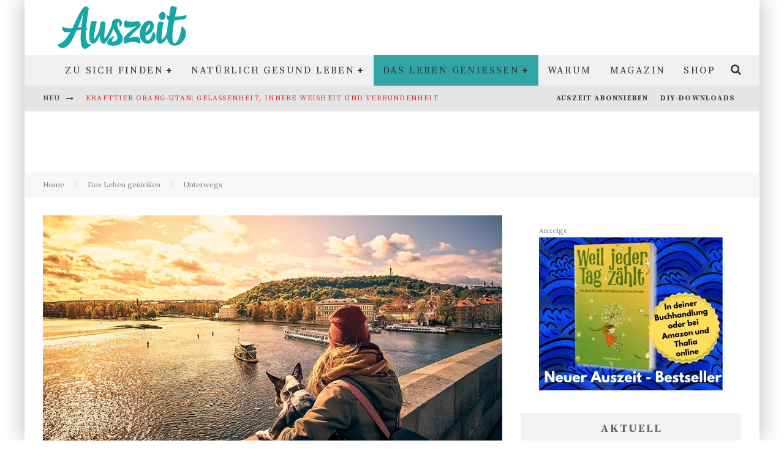

--- FILE ---
content_type: text/html
request_url: https://www.auszeit.bio/das-leben-geniessen/unterwegs/kann-ich-auch-mit-hund-in-den-urlaub-fahren/
body_size: 34107
content:
<!DOCTYPE html>
<html lang="de">
<head>
	<meta charset="UTF-8">
			<meta name="viewport" content="width=device-width, height=device-height, initial-scale=1.0, minimum-scale=1.0">
	
	<link rel="profile" href="https://gmpg.org/xfn/11">
	<meta name="robots" content="index, follow, max-image-preview:large, max-snippet:-1, max-video-preview:-1">
	<style>img:is([sizes="auto" i], [sizes^="auto," i]) { contain-intrinsic-size: 3000px 1500px }</style>
	
	<!-- This site is optimized with the Yoast SEO Premium plugin v26.8 (Yoast SEO v26.8) - https://yoast.com/product/yoast-seo-premium-wordpress/ -->
	<title>Kann ich auch mit Hund in den Urlaub fahren? - Auszeit.bio</title>
	<meta name="description" content="In diesem Artikel wir dir mehrere Tipps wie du am besten mit deinem Hund in den Urlaub f&auml;hrst und Unterkunft mit ihm findest.">
	<link rel="canonical" href="https://www.auszeit.bio/das-leben-geniessen/unterwegs/kann-ich-auch-mit-hund-in-den-urlaub-fahren/">
	<meta property="og:locale" content="de_DE">
	<meta property="og:type" content="article">
	<meta property="og:title" content="Kann ich auch mit Hund in den Urlaub fahren?">
	<meta property="og:description" content="In diesem Artikel geht es um 3 Tipps wie du am besten mit deinem Hund in den Urlaub f&auml;hrst.">
	<meta property="og:url" content="https://www.auszeit.bio/das-leben-geniessen/unterwegs/kann-ich-auch-mit-hund-in-den-urlaub-fahren/">
	<meta property="og:site_name" content="Auszeit.bio">
	<meta property="article:publisher" content="https://www.facebook.com/MagazinAuszeit/">
	<meta property="article:published_time" content="2025-06-08T12:31:00+00:00">
	<meta property="article:modified_time" content="2025-06-25T08:51:36+00:00">
	<meta property="og:image" content="https://www.auszeit.bio/wp-content/uploads/2022/08/Urlaub-mit-Hund.jpg">
	<meta property="og:image:width" content="999">
	<meta property="og:image:height" content="574">
	<meta property="og:image:type" content="image/jpeg">
	<meta name="author" content="Florian">
	<meta name="twitter:card" content="summary_large_image">
	<meta name="twitter:label1" content="Verfasst von">
	<meta name="twitter:data1" content="Florian">
	<meta name="twitter:label2" content="Gesch&auml;tzte Lesezeit">
	<meta name="twitter:data2" content="4&nbsp;Minuten">
	<script type="application/ld+json" class="yoast-schema-graph">{"@context":"https://schema.org","@graph":[{"@type":"Article","@id":"https://www.auszeit.bio/das-leben-geniessen/unterwegs/kann-ich-auch-mit-hund-in-den-urlaub-fahren/#article","isPartOf":{"@id":"https://www.auszeit.bio/das-leben-geniessen/unterwegs/kann-ich-auch-mit-hund-in-den-urlaub-fahren/"},"author":{"name":"Florian","@id":"https://www.auszeit.bio/#/schema/person/bc4c806d2c9b74cb96b124c57ea023ac"},"headline":"Kann ich auch mit Hund in den Urlaub fahren?","datePublished":"2025-06-08T12:31:00+00:00","dateModified":"2025-06-25T08:51:36+00:00","mainEntityOfPage":{"@id":"https://www.auszeit.bio/das-leben-geniessen/unterwegs/kann-ich-auch-mit-hund-in-den-urlaub-fahren/"},"wordCount":567,"publisher":{"@id":"https://www.auszeit.bio/#organization"},"image":{"@id":"https://www.auszeit.bio/das-leben-geniessen/unterwegs/kann-ich-auch-mit-hund-in-den-urlaub-fahren/#primaryimage"},"thumbnailUrl":"https://www.auszeit.bio/wp-content/uploads/2022/08/Urlaub-mit-Hund.jpg","keywords":["Hund","Urlaub"],"articleSection":["Unterwegs"],"inLanguage":"de"},{"@type":"WebPage","@id":"https://www.auszeit.bio/das-leben-geniessen/unterwegs/kann-ich-auch-mit-hund-in-den-urlaub-fahren/","url":"https://www.auszeit.bio/das-leben-geniessen/unterwegs/kann-ich-auch-mit-hund-in-den-urlaub-fahren/","name":"Kann ich auch mit Hund in den Urlaub fahren? - Auszeit.bio","isPartOf":{"@id":"https://www.auszeit.bio/#website"},"primaryImageOfPage":{"@id":"https://www.auszeit.bio/das-leben-geniessen/unterwegs/kann-ich-auch-mit-hund-in-den-urlaub-fahren/#primaryimage"},"image":{"@id":"https://www.auszeit.bio/das-leben-geniessen/unterwegs/kann-ich-auch-mit-hund-in-den-urlaub-fahren/#primaryimage"},"thumbnailUrl":"https://www.auszeit.bio/wp-content/uploads/2022/08/Urlaub-mit-Hund.jpg","datePublished":"2025-06-08T12:31:00+00:00","dateModified":"2025-06-25T08:51:36+00:00","description":"In diesem Artikel wir dir mehrere Tipps wie du am besten mit deinem Hund in den Urlaub f&auml;hrst und Unterkunft mit ihm findest.","breadcrumb":{"@id":"https://www.auszeit.bio/das-leben-geniessen/unterwegs/kann-ich-auch-mit-hund-in-den-urlaub-fahren/#breadcrumb"},"inLanguage":"de","potentialAction":[{"@type":"ReadAction","target":["https://www.auszeit.bio/das-leben-geniessen/unterwegs/kann-ich-auch-mit-hund-in-den-urlaub-fahren/"]}]},{"@type":"ImageObject","inLanguage":"de","@id":"https://www.auszeit.bio/das-leben-geniessen/unterwegs/kann-ich-auch-mit-hund-in-den-urlaub-fahren/#primaryimage","url":"https://www.auszeit.bio/wp-content/uploads/2022/08/Urlaub-mit-Hund.jpg","contentUrl":"https://www.auszeit.bio/wp-content/uploads/2022/08/Urlaub-mit-Hund.jpg","width":999,"height":574,"caption":"Urlaub mit Hund"},{"@type":"BreadcrumbList","@id":"https://www.auszeit.bio/das-leben-geniessen/unterwegs/kann-ich-auch-mit-hund-in-den-urlaub-fahren/#breadcrumb","itemListElement":[{"@type":"ListItem","position":1,"name":"Startseite","item":"https://www.auszeit.bio/"},{"@type":"ListItem","position":2,"name":"Kann ich auch mit Hund in den Urlaub fahren?"}]},{"@type":"WebSite","@id":"https://www.auszeit.bio/#website","url":"https://www.auszeit.bio/","name":"Auszeit.bio","description":"Lebe gl&uuml;cklich und gesund. Deine pers&ouml;nliche Auszeit","publisher":{"@id":"https://www.auszeit.bio/#organization"},"potentialAction":[{"@type":"SearchAction","target":{"@type":"EntryPoint","urlTemplate":"https://www.auszeit.bio/?s={search_term_string}"},"query-input":{"@type":"PropertyValueSpecification","valueRequired":true,"valueName":"search_term_string"}}],"inLanguage":"de"},{"@type":"Organization","@id":"https://www.auszeit.bio/#organization","name":"auszeit.bio","url":"https://www.auszeit.bio/","logo":{"@type":"ImageObject","inLanguage":"de","@id":"https://www.auszeit.bio/#/schema/logo/image/","url":"https://www.auszeit.bio/wp-content/uploads/2015/03/Logo-wwwauszeitde260x70.png","contentUrl":"https://www.auszeit.bio/wp-content/uploads/2015/03/Logo-wwwauszeitde260x70.png","width":260,"height":70,"caption":"auszeit.bio"},"image":{"@id":"https://www.auszeit.bio/#/schema/logo/image/"},"sameAs":["https://www.facebook.com/MagazinAuszeit/","https://www.pinterest.de/auszeit_bio"]},{"@type":"Person","@id":"https://www.auszeit.bio/#/schema/person/bc4c806d2c9b74cb96b124c57ea023ac","name":"Florian","image":{"@type":"ImageObject","inLanguage":"de","@id":"https://www.auszeit.bio/#/schema/person/image/","url":"https://www.auszeit.bio/wp-content/plugins/avatar-privacy/public/images/mystery.svg","contentUrl":"https://www.auszeit.bio/wp-content/plugins/avatar-privacy/public/images/mystery.svg","caption":"Florian"},"description":"Ich bin Florian und lebe in einem Dorf in der direkten N&auml;he von Magdeburg. Hier auf dem Land kennt man sich, ist innerhalb weniger Minuten an jedem beliebigen Punkt des Ortes und hat ganz viel Platz, neue Dinge auszuprobieren oder sich einfach einmal zur&uuml;ckzulehnen. Entspannung finde ich im Garten und auf meiner Obstwiese. T&auml;tig bin ich auch bei www.haus-garten-test.de und www.digitalfernsehen.de","url":"https://www.auszeit.bio/author/florian/"}]}</script>
	<!-- / Yoast SEO Premium plugin. -->


<link rel="dns-prefetch" href="//a.omappapi.com">
<link rel="alternate" type="application/rss+xml" title="Auszeit.bio &raquo; Feed" href="https://www.auszeit.bio/feed/">

<link rel="stylesheet" id="wp-block-library-css" href="https://www.auszeit.bio/wp-includes/css/dist/block-library/style.min.css?ver=6.8.3" type="text/css" media="all">
<style id="classic-theme-styles-inline-css" type="text/css">
/*! This file is auto-generated */
.wp-block-button__link{color:#fff;background-color:#32373c;border-radius:9999px;box-shadow:none;text-decoration:none;padding:calc(.667em + 2px) calc(1.333em + 2px);font-size:1.125em}.wp-block-file__button{background:#32373c;color:#fff;text-decoration:none}
</style>
<style id="auto-amazon-links-unit-style-inline-css" type="text/css">
.aal-gutenberg-preview{max-height:400px;overflow:auto}

</style>
<style id="global-styles-inline-css" type="text/css">
:root{--wp--preset--aspect-ratio--square: 1;--wp--preset--aspect-ratio--4-3: 4/3;--wp--preset--aspect-ratio--3-4: 3/4;--wp--preset--aspect-ratio--3-2: 3/2;--wp--preset--aspect-ratio--2-3: 2/3;--wp--preset--aspect-ratio--16-9: 16/9;--wp--preset--aspect-ratio--9-16: 9/16;--wp--preset--color--black: #000000;--wp--preset--color--cyan-bluish-gray: #abb8c3;--wp--preset--color--white: #ffffff;--wp--preset--color--pale-pink: #f78da7;--wp--preset--color--vivid-red: #cf2e2e;--wp--preset--color--luminous-vivid-orange: #ff6900;--wp--preset--color--luminous-vivid-amber: #fcb900;--wp--preset--color--light-green-cyan: #7bdcb5;--wp--preset--color--vivid-green-cyan: #00d084;--wp--preset--color--pale-cyan-blue: #8ed1fc;--wp--preset--color--vivid-cyan-blue: #0693e3;--wp--preset--color--vivid-purple: #9b51e0;--wp--preset--gradient--vivid-cyan-blue-to-vivid-purple: linear-gradient(135deg,rgba(6,147,227,1) 0%,rgb(155,81,224) 100%);--wp--preset--gradient--light-green-cyan-to-vivid-green-cyan: linear-gradient(135deg,rgb(122,220,180) 0%,rgb(0,208,130) 100%);--wp--preset--gradient--luminous-vivid-amber-to-luminous-vivid-orange: linear-gradient(135deg,rgba(252,185,0,1) 0%,rgba(255,105,0,1) 100%);--wp--preset--gradient--luminous-vivid-orange-to-vivid-red: linear-gradient(135deg,rgba(255,105,0,1) 0%,rgb(207,46,46) 100%);--wp--preset--gradient--very-light-gray-to-cyan-bluish-gray: linear-gradient(135deg,rgb(238,238,238) 0%,rgb(169,184,195) 100%);--wp--preset--gradient--cool-to-warm-spectrum: linear-gradient(135deg,rgb(74,234,220) 0%,rgb(151,120,209) 20%,rgb(207,42,186) 40%,rgb(238,44,130) 60%,rgb(251,105,98) 80%,rgb(254,248,76) 100%);--wp--preset--gradient--blush-light-purple: linear-gradient(135deg,rgb(255,206,236) 0%,rgb(152,150,240) 100%);--wp--preset--gradient--blush-bordeaux: linear-gradient(135deg,rgb(254,205,165) 0%,rgb(254,45,45) 50%,rgb(107,0,62) 100%);--wp--preset--gradient--luminous-dusk: linear-gradient(135deg,rgb(255,203,112) 0%,rgb(199,81,192) 50%,rgb(65,88,208) 100%);--wp--preset--gradient--pale-ocean: linear-gradient(135deg,rgb(255,245,203) 0%,rgb(182,227,212) 50%,rgb(51,167,181) 100%);--wp--preset--gradient--electric-grass: linear-gradient(135deg,rgb(202,248,128) 0%,rgb(113,206,126) 100%);--wp--preset--gradient--midnight: linear-gradient(135deg,rgb(2,3,129) 0%,rgb(40,116,252) 100%);--wp--preset--font-size--small: 13px;--wp--preset--font-size--medium: 20px;--wp--preset--font-size--large: 36px;--wp--preset--font-size--x-large: 42px;--wp--preset--spacing--20: 0.44rem;--wp--preset--spacing--30: 0.67rem;--wp--preset--spacing--40: 1rem;--wp--preset--spacing--50: 1.5rem;--wp--preset--spacing--60: 2.25rem;--wp--preset--spacing--70: 3.38rem;--wp--preset--spacing--80: 5.06rem;--wp--preset--shadow--natural: 6px 6px 9px rgba(0, 0, 0, 0.2);--wp--preset--shadow--deep: 12px 12px 50px rgba(0, 0, 0, 0.4);--wp--preset--shadow--sharp: 6px 6px 0px rgba(0, 0, 0, 0.2);--wp--preset--shadow--outlined: 6px 6px 0px -3px rgba(255, 255, 255, 1), 6px 6px rgba(0, 0, 0, 1);--wp--preset--shadow--crisp: 6px 6px 0px rgba(0, 0, 0, 1);}:where(.is-layout-flex){gap: 0.5em;}:where(.is-layout-grid){gap: 0.5em;}body .is-layout-flex{display: flex;}.is-layout-flex{flex-wrap: wrap;align-items: center;}.is-layout-flex > :is(*, div){margin: 0;}body .is-layout-grid{display: grid;}.is-layout-grid > :is(*, div){margin: 0;}:where(.wp-block-columns.is-layout-flex){gap: 2em;}:where(.wp-block-columns.is-layout-grid){gap: 2em;}:where(.wp-block-post-template.is-layout-flex){gap: 1.25em;}:where(.wp-block-post-template.is-layout-grid){gap: 1.25em;}.has-black-color{color: var(--wp--preset--color--black) !important;}.has-cyan-bluish-gray-color{color: var(--wp--preset--color--cyan-bluish-gray) !important;}.has-white-color{color: var(--wp--preset--color--white) !important;}.has-pale-pink-color{color: var(--wp--preset--color--pale-pink) !important;}.has-vivid-red-color{color: var(--wp--preset--color--vivid-red) !important;}.has-luminous-vivid-orange-color{color: var(--wp--preset--color--luminous-vivid-orange) !important;}.has-luminous-vivid-amber-color{color: var(--wp--preset--color--luminous-vivid-amber) !important;}.has-light-green-cyan-color{color: var(--wp--preset--color--light-green-cyan) !important;}.has-vivid-green-cyan-color{color: var(--wp--preset--color--vivid-green-cyan) !important;}.has-pale-cyan-blue-color{color: var(--wp--preset--color--pale-cyan-blue) !important;}.has-vivid-cyan-blue-color{color: var(--wp--preset--color--vivid-cyan-blue) !important;}.has-vivid-purple-color{color: var(--wp--preset--color--vivid-purple) !important;}.has-black-background-color{background-color: var(--wp--preset--color--black) !important;}.has-cyan-bluish-gray-background-color{background-color: var(--wp--preset--color--cyan-bluish-gray) !important;}.has-white-background-color{background-color: var(--wp--preset--color--white) !important;}.has-pale-pink-background-color{background-color: var(--wp--preset--color--pale-pink) !important;}.has-vivid-red-background-color{background-color: var(--wp--preset--color--vivid-red) !important;}.has-luminous-vivid-orange-background-color{background-color: var(--wp--preset--color--luminous-vivid-orange) !important;}.has-luminous-vivid-amber-background-color{background-color: var(--wp--preset--color--luminous-vivid-amber) !important;}.has-light-green-cyan-background-color{background-color: var(--wp--preset--color--light-green-cyan) !important;}.has-vivid-green-cyan-background-color{background-color: var(--wp--preset--color--vivid-green-cyan) !important;}.has-pale-cyan-blue-background-color{background-color: var(--wp--preset--color--pale-cyan-blue) !important;}.has-vivid-cyan-blue-background-color{background-color: var(--wp--preset--color--vivid-cyan-blue) !important;}.has-vivid-purple-background-color{background-color: var(--wp--preset--color--vivid-purple) !important;}.has-black-border-color{border-color: var(--wp--preset--color--black) !important;}.has-cyan-bluish-gray-border-color{border-color: var(--wp--preset--color--cyan-bluish-gray) !important;}.has-white-border-color{border-color: var(--wp--preset--color--white) !important;}.has-pale-pink-border-color{border-color: var(--wp--preset--color--pale-pink) !important;}.has-vivid-red-border-color{border-color: var(--wp--preset--color--vivid-red) !important;}.has-luminous-vivid-orange-border-color{border-color: var(--wp--preset--color--luminous-vivid-orange) !important;}.has-luminous-vivid-amber-border-color{border-color: var(--wp--preset--color--luminous-vivid-amber) !important;}.has-light-green-cyan-border-color{border-color: var(--wp--preset--color--light-green-cyan) !important;}.has-vivid-green-cyan-border-color{border-color: var(--wp--preset--color--vivid-green-cyan) !important;}.has-pale-cyan-blue-border-color{border-color: var(--wp--preset--color--pale-cyan-blue) !important;}.has-vivid-cyan-blue-border-color{border-color: var(--wp--preset--color--vivid-cyan-blue) !important;}.has-vivid-purple-border-color{border-color: var(--wp--preset--color--vivid-purple) !important;}.has-vivid-cyan-blue-to-vivid-purple-gradient-background{background: var(--wp--preset--gradient--vivid-cyan-blue-to-vivid-purple) !important;}.has-light-green-cyan-to-vivid-green-cyan-gradient-background{background: var(--wp--preset--gradient--light-green-cyan-to-vivid-green-cyan) !important;}.has-luminous-vivid-amber-to-luminous-vivid-orange-gradient-background{background: var(--wp--preset--gradient--luminous-vivid-amber-to-luminous-vivid-orange) !important;}.has-luminous-vivid-orange-to-vivid-red-gradient-background{background: var(--wp--preset--gradient--luminous-vivid-orange-to-vivid-red) !important;}.has-very-light-gray-to-cyan-bluish-gray-gradient-background{background: var(--wp--preset--gradient--very-light-gray-to-cyan-bluish-gray) !important;}.has-cool-to-warm-spectrum-gradient-background{background: var(--wp--preset--gradient--cool-to-warm-spectrum) !important;}.has-blush-light-purple-gradient-background{background: var(--wp--preset--gradient--blush-light-purple) !important;}.has-blush-bordeaux-gradient-background{background: var(--wp--preset--gradient--blush-bordeaux) !important;}.has-luminous-dusk-gradient-background{background: var(--wp--preset--gradient--luminous-dusk) !important;}.has-pale-ocean-gradient-background{background: var(--wp--preset--gradient--pale-ocean) !important;}.has-electric-grass-gradient-background{background: var(--wp--preset--gradient--electric-grass) !important;}.has-midnight-gradient-background{background: var(--wp--preset--gradient--midnight) !important;}.has-small-font-size{font-size: var(--wp--preset--font-size--small) !important;}.has-medium-font-size{font-size: var(--wp--preset--font-size--medium) !important;}.has-large-font-size{font-size: var(--wp--preset--font-size--large) !important;}.has-x-large-font-size{font-size: var(--wp--preset--font-size--x-large) !important;}
:where(.wp-block-post-template.is-layout-flex){gap: 1.25em;}:where(.wp-block-post-template.is-layout-grid){gap: 1.25em;}
:where(.wp-block-columns.is-layout-flex){gap: 2em;}:where(.wp-block-columns.is-layout-grid){gap: 2em;}
:root :where(.wp-block-pullquote){font-size: 1.5em;line-height: 1.6;}
</style>
<link rel="stylesheet" id="media-credit-end-css" href="https://www.auszeit.bio/wp-content/plugins/media-credit/public/css/media-credit-end.min.css?ver=4.3.0" type="text/css" media="all">
<link rel="stylesheet" id="amazon-auto-links-_common-css" href="https://www.auszeit.bio/wp-content/plugins/amazon-auto-links/template/_common/style.min.css?ver=5.4.3" type="text/css" media="all">
<link rel="stylesheet" id="amazon-auto-links-list-css" href="https://www.auszeit.bio/wp-content/plugins/amazon-auto-links/template/list/style.min.css?ver=1.4.1" type="text/css" media="all">
<link rel="stylesheet" id="valenti-fonts-css" href="https://www.auszeit.bio/wp-content/uploads/fonts/621461ec338d32c38ca0690fb12e26c8/font.css?v=1751551654" type="text/css" media="all">
<!--[if IE]>
<link rel='stylesheet' id='valenti-ie9-css' href='https://www.auszeit.bio/wp-content/themes/valenti/assets/css/ie.css?ver=5.7.0' type='text/css' media='all' />
<![endif]-->
<link rel="stylesheet" id="swipebox-css" href="https://www.auszeit.bio/wp-content/themes/valenti/assets/css/swipebox.min.css?ver=1.4.4.1" type="text/css" media="all">
<link rel="stylesheet" id="valenti-style-css" href="https://www.auszeit.bio/wp-content/themes/valenti/assets/css/style.min.css?ver=5.7.0" type="text/css" media="all">
<style id="valenti-style-inline-css" type="text/css">
.wrap, .tipi-row{max-width:1200px}.secondary-menu-wrap .cb-breaking-news ul li a { color:#dd3333; }body{ color:#000000}.entry-content h1, .entry-content h2, .entry-content h3, .entry-content h4, .entry-content h5, .entry-content h6{ color:#333333}.link-color-wrap a, .block-wrap-code .block a{ color:}.link-color-wrap a:hover, .block-wrap-code .block a:hover{ color:#1a75ca}body{font-family:'Lora',serif;font-size:14px;font-weight:400;line-height:1.666;text-transform:none;}.excerpt{font-family:'Lora',serif;font-size:14px;font-weight:400;line-height:1.666;text-transform:none;}.preview-thumbnail .title, .preview-review .title{font-family:'Source Serif Pro',serif;font-size:14px;font-weight:700;line-height:1.3;text-transform:none;}.byline{font-family:'Source Serif Pro',serif;font-size:11px;font-weight:400;letter-spacing:0.1em;line-height:1.3;text-transform:none;}.hero-meta .byline{font-family:'Source Serif Pro',serif;font-size:11px;font-weight:400;letter-spacing:0.05em;line-height:1.3;text-transform:none;}.tipi-button{font-family:'Source Serif Pro',serif;font-size:14px;font-weight:700;letter-spacing:0.1em;text-transform:uppercase;}.secondary-menu-wrap, .secondary-menu-wrap .sub-menu a:not(.tipi-button){font-family:'Source Serif Pro',serif;font-size:14px;font-weight:700;letter-spacing:0.1em;line-height:1;text-transform:uppercase;}.footer-menu{font-family:'Source Serif Pro',serif;font-size:12px;font-weight:400;line-height:1;text-transform:none;}.site-footer .textwidget{font-family:'Lora',serif;font-size:14px;font-weight:400;line-height:1.666;text-transform:none;}.copyright{font-family:'Lora',serif;font-size:12px;font-weight:400;line-height:1;text-transform:none;}.preview-slider.title-s .title{font-family:'Source Serif Pro',serif;font-size:14px;font-weight:700;letter-spacing:0.04em;line-height:1.4;text-transform:uppercase;}.preview-slider.title-m .title{font-family:'Source Serif Pro',serif;font-size:14px;font-weight:700;letter-spacing:0.04em;line-height:1.4;text-transform:uppercase;}.preview-slider.title-l .title{font-family:'Source Serif Pro',serif;font-size:14px;font-weight:700;letter-spacing:0.04em;line-height:1.4;text-transform:uppercase;}.preview-slider.title-xl .title{font-family:'Source Serif Pro',serif;font-size:14px;font-weight:700;letter-spacing:0.04em;line-height:1.4;text-transform:uppercase;}.preview-grid.title-xs .title{font-family:'Source Serif Pro',serif;font-size:14px;font-weight:700;letter-spacing:0.04em;line-height:1.4;text-transform:uppercase;}.preview-grid.title-s .title{font-family:'Source Serif Pro',serif;font-size:14px;font-weight:700;letter-spacing:0.04em;line-height:1.4;text-transform:uppercase;}.preview-grid.title-m .title{font-family:'Source Serif Pro',serif;font-size:14px;font-weight:700;letter-spacing:0.04em;line-height:1.4;text-transform:uppercase;}.preview-grid.title-l .title{font-family:'Source Serif Pro',serif;font-size:14px;font-weight:700;letter-spacing:0.04em;line-height:1.4;text-transform:uppercase;}.preview-classic .title{font-family:'Source Serif Pro',serif;font-size:14px;font-weight:400;letter-spacing:0.05em;line-height:1.3;text-transform:none;}.preview-2 .title{font-family:'Source Serif Pro',serif;font-size:14px;font-weight:400;letter-spacing:0.05em;line-height:1.3;text-transform:none;}.entry-content blockquote, .entry-content blockquote p{font-family:'Source Serif Pro',serif;font-size:18px;font-weight:400;line-height:1.5;text-transform:none;}.hero-wrap .caption, .gallery-block__wrap .caption, figcaption{font-family:'Lora',serif;font-size:10px;font-weight:400;line-height:1.2;text-transform:none;}.main-navigation .horizontal-menu > li > a{font-family:'Source Serif Pro',serif;font-size:14px;font-weight:400;letter-spacing:0.15em;line-height:1;text-transform:uppercase;}.sub-menu a:not(.tipi-button){font-family:'Source Serif Pro',serif;font-size:14px;font-weight:400;letter-spacing:0.13em;line-height:1.6;text-transform:uppercase;}.hero-meta.tipi-s-typo .title{font-family:'Source Serif Pro',serif;font-size:18px;font-weight:700;line-height:1.3;text-transform:none;}.hero-meta.tipi-m-typo .title{font-family:'Source Serif Pro',serif;font-size:18px;font-weight:700;line-height:1.3;text-transform:uppercase;}.hero-meta.tipi-l-typo .title{font-family:'Source Serif Pro',serif;font-size:18px;font-weight:700;line-height:1.3;text-transform:uppercase;}.entry-content h2{font-family:'Source Serif Pro',serif;font-size:18px;font-weight:700;letter-spacing:0.1em;line-height:1.3;text-transform:uppercase;}.entry-content h3{font-family:'Source Serif Pro',serif;font-size:14px;font-weight:700;letter-spacing:0.1em;line-height:1.3;text-transform:uppercase;}.entry-content h4{font-family:'Source Serif Pro',serif;font-size:14px;font-weight:700;letter-spacing:0.1em;line-height:1.3;text-transform:uppercase;}.entry-content h5{font-family:'Source Serif Pro',serif;font-size:14px;font-weight:700;letter-spacing:0.1em;line-height:1.3;text-transform:uppercase;}.widget-title{font-family:'Source Serif Pro',serif;font-size:14px;font-weight:700;letter-spacing:0.1em;line-height:1.3;text-transform:uppercase;}.block-title-wrap .title{font-family:'Source Serif Pro',serif;font-size:16px;font-weight:700;letter-spacing:0.16em;line-height:1.8;text-transform:uppercase;}.block-subtitle{font-family:'Lora',serif;font-size:15px;font-weight:700;letter-spacing:0.1em;line-height:1.3;text-transform:none;}.preview-classic { padding-bottom: 30px; }.block-wrap-classic .block ~ .block { padding-top: 30px; }.preview-thumbnail { padding-bottom: 20px; }.valenti-widget .preview-thumbnail { padding-bottom: 15px; }.block-title-inner{ border-bottom:3px solid #161616;}.site-footer > .bg-area{ border-top:20px solid #333333;}.footer-widget-wrap{ border-right:1px solid #333333;}.split-1:not(.preview-thumbnail) .mask {
		-webkit-flex: 0 0 40%;
		-ms-flex: 0 0 40%;
		flex: 0 0 40%;
		width: 40%;
	}.footer-lower {
		padding-top: 30px;
		padding-bottom: 30px;
	}.footer-widget-wrap {
		padding-top: 45px;
		padding-bottom: 45px;
	}.main-menu > li > a {
		padding-top: 17px;
		padding-bottom: 17px;
	}.main-navigation .main-nav-wrap > .menu-icons a{padding-left:10px;}.main-navigation .main-nav-wrap > .menu-icons a{padding-right:10px;}.main-navigation .main-nav-wrap > .menu-icons {margin-right:-10px;}.main-navigation .main-nav-wrap .menu-icons > li > a {font-size:18px;}.secondary-menu-wrap .menu-icons a{padding-left:10px;}.secondary-menu-wrap .menu-icons a{padding-right:10px;}.secondary-menu-wrap .menu-icons {margin-right:-10px;}.secondary-menu-wrap .menu-icons > li > a {font-size:16px;}.accent--color, .bbp-submit-wrapper button, .bbp-submit-wrapper button:visited, .buddypress .cb-cat-header .title a, .woocommerce .star-rating:before, .woocommerce-page .star-rating:before, .woocommerce .star-rating span, .woocommerce-page .star-rating span, .woocommerce .stars a {
		color:#31a5a5;
	}.bbp-submit-wrapper button, #buddypress button:hover, #buddypress a.button:hover, #buddypress a.button:focus, #buddypress input[type=submit]:hover, #buddypress input[type=button]:hover, #buddypress input[type=reset]:hover, #buddypress ul.button-nav li a:hover, #buddypress ul.button-nav li.current a, #buddypress div.generic-button a:hover, #buddypress .comment-reply-link:hover, #buddypress .activity-list li.load-more:hover, #buddypress #groups-list .generic-button a:hover {
		border-color: #31a5a5;
	}.sidebar-widget .widget-title, .cb-cat-header, .site-footer .footer-widget-area .widget-title span, #wp-calendar caption, #buddypress #members-list .cb-member-list-box .item .item-title, #buddypress div.item-list-tabs ul li.selected, #buddypress div.item-list-tabs ul li.current, #buddypress .item-list-tabs ul li:hover, .woocommerce div.product .woocommerce-tabs ul.tabs li.active,
	.author-page-box {
		border-bottom-color: #31a5a5 ;
	}.cb-highlight, #buddypress button:hover, #buddypress a.button:hover, #buddypress a.button:focus, #buddypress input[type=submit]:hover, #buddypress input[type=button]:hover, #buddypress input[type=reset]:hover, #buddypress ul.button-nav li a:hover, #buddypress ul.button-nav li.current a, #buddypress div.generic-button a:hover, #buddypress .comment-reply-link:hover, #buddypress .activity-list li.load-more:hover, #buddypress #groups-list .generic-button a:hover {
		background-color: #31a5a5;
	}.font-b { font-family: 'Lora',serif; }h1, h2, h3, h4, h5, h6, .font-h, #bbp-user-navigation, .product_meta, .price, .woocommerce-review-link, .cart_item, .cart-collaterals .cart_totals th { font-family: 'Source Serif Pro',serif }.site-mob-header:not(.site-mob-header-11) .header-padding .logo-main-wrap, .site-mob-header:not(.site-mob-header-11) .header-padding .icons-wrap a, .site-mob-header-11 .header-padding {
		padding-top: 15px;
		padding-bottom: 15px;
	}.site-header .header-padding {
		padding-top: 10px;
		padding-bottom: 10px;
	}.site-footer .bg-area{background-color: #1c1d1e;}.site-footer .background{background-position: center center;}.site-footer,.site-footer a{color: #e5e5e5;}.footer-widget-area{background-color: #272727;}.footer-widget-area{background-position: center center;}.footer-widget-area,.footer-widget-area a{color: #e5e5e5;}.grid-spacing { border-top-width: 3px; }.preview-slider.tile-overlay--1:after, .preview-slider.tile-overlay--2 .meta:after { opacity: 0.25; }.preview-grid.tile-overlay--1:after, .preview-grid.tile-overlay--2 .meta:after { opacity: 0.2; }.main-navigation-border { border-bottom-color: #161616; }@media only screen and (min-width: 481px) {.slider-spacing { margin-right: 3px;}.block-wrap-slider .slider { padding-top: 3px;}.grid-spacing { border-right-width: 3px; }.block-wrap-grid:not(.block-wrap-81) .block { width: calc( 100% + 3px ); }}@media only screen and (min-width: 768px) {.grid-spacing { border-right-width: 3px; }.block-wrap-55 .slide { margin-right: 3px!important; }.block-wrap-grid:not(.block-wrap-81) .block { width: calc( 100% + 3px ); }.preview-slider.tile-overlay--1:hover:after, .preview-slider.tile-overlay--2.tile-overlay--gradient:hover:after, .preview-slider.tile-overlay--2:hover .meta:after { opacity: 0.75 ; }.preview-grid.tile-overlay--1:hover:after, .preview-grid.tile-overlay--2.tile-overlay--gradient:hover:after, .preview-grid.tile-overlay--2:hover .meta:after { opacity: 0.3 ; }}@media only screen and (min-width: 1020px) {body{font-size:16px;}.hero-meta .byline{font-size:14px;}.tipi-button{font-size:12px;}.secondary-menu-wrap, .secondary-menu-wrap .sub-menu a:not(.tipi-button){font-size:12px;}.site-footer .textwidget{font-size:16px;}.preview-slider.title-s .title{font-size:16px;}.preview-slider.title-m .title{font-size:20px;}.preview-slider.title-l .title{font-size:30px;}.preview-slider.title-xl .title{font-size:40px;}.preview-grid.title-xs .title{font-size:16px;}.preview-grid.title-s .title{font-size:20px;}.preview-grid.title-m .title{font-size:32px;}.preview-grid.title-l .title{font-size:38px;}.preview-classic .title{font-size:22px;}.preview-2 .title{font-size:26px;}.entry-content blockquote, .entry-content blockquote p{font-size:26px;}.main-navigation .horizontal-menu > li > a{font-size:16px;}.hero-meta.tipi-s-typo .title{font-size:28px;}.hero-meta.tipi-m-typo .title{font-size:40px;}.hero-meta.tipi-l-typo .title{font-size:50px;}.entry-content h2{font-size:30px;}.entry-content h3{font-size:24px;}.entry-content h4{font-size:20px;}.entry-content h5{font-size:18px;}.widget-title{font-size:20px;}.block-title-wrap .title{font-size:22px;}}@media only screen and (min-width: 1200px) {.site {}}.header {
  background: #fff;
}

.cb-cat-header {
  background: #fff;
}

.cb-breadcrumbs.wrap {
  background: #fff;
}


div.styled-select select, div.css-search input, div.css-search select {

  width: 100%;
  color: #999999;
  background: #f7f7f7;
  border: 3px solid #e9e9e9;
  font-size: 20px;
  padding: 10px 20px 10px 80px;
  height: 60px;
  outline: none;
  -moz-appearance: none;
}

.cb-blog-style-a, .cb-blog-style-d {
  background: #fff;
  
}
@media only screen and (min-width: 1020px) {

#cb-full-width-featured .cb-entry-header .cb-title-fi, #cb-full-background-featured .cb-entry-header .cb-title-fi, #cb-parallax-featured .cb-entry-header .cb-title-fi {
    max-width: 810px;
    opacity: 0.9;
}


#cb-full-width-featured .cb-entry-header .cb-title-fi .cb-entry-title, #cb-full-background-featured .cb-entry-header .cb-title-fi .cb-entry-title, #cb-parallax-featured .cb-entry-header .cb-title-fi .cb-entry-title {
  text-transform: none;
  padding: 5px 0;
  letter-spacing: 1px;
  font-size: 35px;
  font-weight: 700;
  color: #4d4d4d;
  margin: 0;
}

.entry-content {
font-size:1.2em;
line-height:1.5;
margin: 0 0 30px
}
    
    
}

#mykiosk-widget-image-wrapper {
    
    display:none;
}

.galleria-info-description
{
    max-height: 100px; display: block;
}
@media only screen and (max-width: 767px) {

.cb-h-block {
   float: left; 
   width: 100%; 
   padding: 0 0; 
}
#ax-medium-rectangle-info {
font-size: 10px; color: gray;
}
}

body, #respond { font-family: 'Lora', sans-serif; }
h1, h2, h3, h4, h5, h6, .h1, .h2, .h3, .h4, .h5, .h6, #cb-nav-bar #cb-main-menu ul li > a, .cb-author-posts-count, .cb-author-title, .cb-author-position, .search  .s, .cb-review-box .cb-bar, .cb-review-box .cb-score-box, .cb-review-box .cb-title, #cb-review-title, .cb-title-subtle, #cb-top-menu a, .tabbernav, #cb-next-link a, #cb-previous-link a, .cb-review-ext-box .cb-score, .tipper-positioner, .cb-caption, .cb-button, #wp-calendar caption, .forum-titles, .bbp-submit-wrapper button, #bbpress-forums li.bbp-header, #bbpress-forums fieldset.bbp-form .bbp-the-content-wrapper input, #bbpress-forums .bbp-forum-title, #bbpress-forums .bbp-topic-permalink, .widget_display_stats dl dt, .cb-lwa-profile .cb-block, #buddypress #members-list .cb-member-list-box .item .item-title, #buddypress div.item-list-tabs ul li, #buddypress .activity-list li.load-more, #buddypress a.activity-time-since, #buddypress ul#groups-list li div.meta, .widget.buddypress div.item-options, .cb-activity-stream #buddypress .activity-header .time-since, .cb-font-header, .woocommerce table.shop_table th, .woocommerce-page table.shop_table th, .cb-infinite-scroll a, .cb-no-more-posts  
{ font-family:'Source Serif Pro', sans-serif; }
 
.entry-content ul li {
padding-left: 1em;
text-indent: -1.5em;
list-style-type: disc;
list-style-position: inside;
}




ul.mybullet li {
list-style-image:url(https://www.auszeit.bio/wp-content/uploads/2019/07/mybullet-e1573045822872.png);
}

.entry-content {
font-size:1.2em;
line-height:1.5;
margin: 0 0 30px
}

h2, .h2 {
    font-size: 1.2em;
    margin: 0 0 20px;
}

.sprung {visibility: hidden; height: 0px !important; position: absolute; margin: -100px;}

@media only screen and (max-width:767px){ #ax-superbanner{min-height:200px}}    
@media only screen and (min-width:768px){ 
    
    #ax-billboard{min-height:90px}
     .menu-wrap  {
    background: #f0f0f0; }
    .mm-art .block-title-wrap .block-title {
        color: #333;
    }
  .site-skin-1 {
    background: #f0f0f0;
    color: #333;
}       
    
.main-nav-wrap>.menu-icons a

 {color: #333; }

    
}   
.cpauthenticated .adinfo {display:none}
.cpauthenticated #ax-medium-rectangle-4, .cpauthenticated #ax-billboard{display:none}
</style>
<link rel="stylesheet" id="cb-child-stylesheet-css" href="https://www.auszeit.bio/wp-content/themes/valenti-child/style.css?ver=1.2" type="text/css" media="all">
<script type="text/javascript" src="https://www.auszeit.bio/wp-includes/js/jquery/jquery.min.js?ver=3.7.1" id="jquery-core-js"></script>
<script type="text/javascript" src="https://www.auszeit.bio/wp-includes/js/jquery/jquery-migrate.min.js?ver=3.4.1" id="jquery-migrate-js"></script>
<link rel="shortlink" href="https://www.auszeit.bio/?p=23668">
<script type="text/javascript" data-description="sourcepoint stub code">
  function _typeof(t){return(_typeof="function"==typeof Symbol&&"symbol"==typeof Symbol.iterator?function(t){return typeof t}:function(t){return t&&"function"==typeof Symbol&&t.constructor===Symbol&&t!==Symbol.prototype?"symbol":typeof t})(t)}!function(){for(var t,e,o=[],n=window,r=n;r;){try{if(r.frames.__tcfapiLocator){t=r;break}}catch(t){}if(r===n.top)break;r=n.parent}t||(function t(){var e=n.document,o=!!n.frames.__tcfapiLocator;if(!o)if(e.body){var r=e.createElement("iframe");r.style.cssText="display:none",r.name="__tcfapiLocator",e.body.appendChild(r)}else setTimeout(t,5);return!o}(),n.__tcfapi=function(){for(var t=arguments.length,n=new Array(t),r=0;r<t;r++)n[r]=arguments[r];if(!n.length)return o;"setGdprApplies"===n[0]?n.length>3&&2===parseInt(n[1],10)&&"boolean"==typeof n[3]&&(e=n[3],"function"==typeof n[2]&&n[2]("set",!0)):"ping"===n[0]?"function"==typeof n[2]&&n[2]({gdprApplies:e,cmpLoaded:!1,cmpStatus:"stub"}):o.push(n)},n.addEventListener("message",(function(t){var e="string"==typeof t.data,o={};if(e)try{o=JSON.parse(t.data)}catch(t){}else o=t.data;var n="object"===_typeof(o)?o.__tcfapiCall:null;n&&window.__tcfapi(n.command,n.version,(function(o,r){var a={__tcfapiReturn:{returnValue:o,success:r,callId:n.callId}};t&&t.source&&t.source.postMessage&&t.source.postMessage(e?JSON.stringify(a):a,"*")}),n.parameter)}),!1))}();
</script>

<script type="text/javascript" data-description="sourcepoint configuration">
  window._sp_ = {
    config: {
      
      accountId: 375,
      baseEndpoint: 'https://cmpv2.auszeit.bio',
      isSPA: true,
      gdpr: {
        targetingParams: {
          acps: 'false'
        },
      },
    }
  };
</script>

<script type="text/javascript" src="https://cdn.privacy-mgmt.com/unified/wrapperMessagingWithoutDetection.js"></script>

<script type="text/javascript" data-description="contentpass integration">
  (function() {
    var cpBaseUrl = 'https://cp.auszeit.bio';
    var cpController = cpBaseUrl + '/now.js';
    var cpPropertyId = 'f0db5eba';

    !function(C,o,n,t,P,a,s){C.CPObject=n,C[n]||(C[n]=function(){
    for(var e=arguments.length,i=new Array(e),c=0;c<e;c++)i[c]=arguments[c];const[r,u,l]=i;if(C[n].q||(C[n].q=[]),
    t=Array.prototype.slice.call(arguments,0),!C[n].patched&&("fatal"===r&&u&&(C[n].le=u,
    Array.prototype.forEach.call(C[n].q,(function(e){"error"===e[0]&&"function"==typeof e[1]&&e[1](u)}))),
    "error"===r&&"function"==typeof u&&C[n].le&&u(C[n].le),"extension"===r&&u&&l&&"function"==typeof l.init&&(l.init(),
    l.initialized=!0),"authenticate"===r&&u)){try{
    P=-1===(o.cookie||"").indexOf("_cpauthhint=")&&!(C.localStorage||{})._cpuser&&-1===C.location.href.toLowerCase().indexOf("cpauthenticated")
    }catch(e){P=!1}P&&(a={isLoggedIn:function(){return!1},hasValidSubscription:function(){return!1}},
    "function"==typeof u&&u(null,a),t=["authenticate",null])}C[n].q.push(t)});try{
    ((s=(o.cookie.split("_cpauthhint=")[1]||"").split(";")[0])?Number(s[1]):NaN)>0&&(o.body?o.body.classList.add("cpauthenticated"):o.addEventListener("DOMContentLoaded",(function(){
    o.body.classList.add("cpauthenticated")})))}catch(e){}C[n].l=+new Date,C[n].sv=5}(window,document,"cp");

    // Will activate contentpass and initialize basic interfaces for
    // communicating with contentpass.
    cp('create', cpPropertyId, {
      baseUrl: cpBaseUrl
    });

    cp('render', {
      onFullConsent: function() {
        console.log('[CP] onFullConsent');
      }
    })
  })()
</script>

<script src="https://cp.auszeit.bio/now.js" async fetchpriority="high" onerror="cp('fatal', arguments)"></script>

<script type="text/javascript" data-description="contentpass sourcepoint authenticate usage">
(function () {
  cp('authenticate', function(err, user) {
    if (err || (!user.isLoggedIn() && !user.hasValidSubscription())) {
      (function spExecMsg() {
        if (window._sp_ && window._sp_.executeMessaging) {
          if (!window._sp_.config.isSPA) {
            console.warn('[SPCP] Sourcepoint not in SPA mode!');
          } else if (window._sp_.version) {
            console.log('[SPCP] Sourcepoint already running');
          } else {
            console.log('[SPCP] Starting Sourcepoint');
            window._sp_.executeMessaging();
          }
        } else {
          console.log('[SPCP] Sourcepoint not loaded yet. Retrying.');
          setTimeout(spExecMsg, 10);
        }
      })();
    }
  });
})();
</script><script>

function SDGstart () {
 
 var waitForSDG = setInterval(function() { 
  
  if(typeof SDG !== 'undefined'){
  
   console.log('SDG geladen');

  try {

    
    var viewportWidth = document.documentElement.clientWidth;
    var mobBreakpoint = 950;

  if (document.location.pathname === "/") { 
    SDG.Publisher.setZone('startseite');
  } else {
    SDG.Publisher.setZone('rest');
  }
        if (viewportWidth >= mobBreakpoint) {
      
            var el = document.querySelector('footer#cb-footer');
            var pubPerform = document.createElement('div');
            pubPerform.id = "ax-pubperform";
            pubPerform.style = 'text-align:center';
            if (el) {
                el.parentNode.insertBefore(pubPerform, el);
                SDG.Publisher.registerSlot('pubperform', 'ax-pubperform').load();
            }

            var el = document.querySelector('div#cb-top-menu');
            var skyscraper = document.createElement('div');
            skyscraper.id = 'ax-skyscraper';
            skyscraper.style = 'position: absolute; top: 92px; left: 100%; padding-left: 10px;';
            if (el) {
                el.appendChild(skyscraper);
                SDG.Publisher.registerSlot('sky', 'ax-skyscraper').load();
            }
     
    SDG.Publisher.registerSlot('banner', 'ax-billboard').configure({reserveSpace: true, showAdvertLabel: true}).load();
    SDG.Publisher.registerSlot('rectangle', 'ax-medium-rectangle').configure({reserveSpace: true, showAdvertLabel: true}).load();
  } else {
    if(viewportWidth <= 820)
    SDG.Publisher.registerSlot('topmobile', 'ax-superbanner').load(); 
  else  SDG.Publisher.registerSlot('topmobile', 'ax-billboard').load();
    SDG.Publisher.registerSlot('topmobile2', 'ax-medium-rectangle').configure({reserveSpace: true, showAdvertLabel: true}).load(); 
  }
  SDG.Publisher.finalizeSlots();
            
                } 

                catch (e) {} 
   clearInterval(waitForSDG);
  } 
   }, 500);
}  
 

function oPMan(sndLayer) {
            if (typeof window._sp_ !== 'undefined' && typeof window._sp_.loadPrivacyManagerModal !== 'undefined') {
             if (sndLayer === false)  window._sp_.gdpr.loadPrivacyManagerModal(650209); else window._sp_.gdpr.loadPrivacyManagerModal(650208);
            }
}
  
function loadAsyncScript(src, id) {
  if (!document.getElementById(id)) {
    var e = document.createElement("script");
   // e.async = 1;
    e.src = src;
    e.id = id;
    e.onload = SDGstart();
    var f = document.getElementsByTagName("script")[1];
    f.parentNode.insertBefore(e, f);
  }
}

function LoadJavaScript(file_url) {

var cSkript = document.createElement('script');
cSkript.type = 'text/javascript';
cSkript.src = file_url;
cSkript.onload = SDGstart();
document.getElementsByTagName('head')[0].appendChild(cSkript);
}  

function LoadJavaScriptAAL(file_url) {

var cSkript = document.createElement('script');
cSkript.type = 'text/javascript';
cSkript.src = file_url;
//cSkript.onload = SDGstart();
document.getElementsByTagName('head')[0].appendChild(cSkript);
}  

function loadAccessgo() {

  console.log('loadago');
  var script = document.createElement('script');
  script.type = 'module';
  script.src = 'https://widget.accessgo.de/accessGoWidget.js';
  document.getElementsByTagName('head')[0].appendChild(script);
}

function loadSDMetaTag() {
  LoadJavaScript('https://cdn.stroeerdigitalgroup.de/metatag/live/abv_auszeit_bio/metaTag.min.js');
}
</script> 
<script>
function ConsentEmbedHandler() {
  var embeds = [];
  var embedMapper = {
    'facebook': {
      'extraConsent': true,
      'vendor': '5e7e1298b8e05c54a85c52d2',
      'label': 'Facebook',
      'providers': ['Facebook Post', 'Facebook Video']
    },

    'youtube': {
      'extraConsent': true,
      'vendor': '5e7ac3fae30e7d1bc1ebf5e8',
      'label': 'YouTube',
      'placehtext': '<p class="TConsentEmbed-Text">Wir ben&ouml;tigen Ihre Zustimmung, um den von unserer Redaktion eingebundenen externen Inhalt unseres Dienstleisters YouTube anzuzeigen. Sie k&ouml;nnen diesen (und damit auch alle weiteren externen Inhalte von YouTube) mit einem Klick anzeigen lassen und auch wieder deaktivieren.<div class="TConsentEmbedSwitchToggle">   <div class="TConsentEmbedSwitchToggleContainer"><label class="switch">        <input type=\"checkbox\">        <span class="slider">              <p>Youtube Inhalte immer anzeigen ',
      'providers': ['YouTube','youtube']
    },
    'twitter': {
      'extraConsent': true,
      'vendor': '5e71760b69966540e4554f01',
      'label': 'Twitter',
      'providers': ['Twitter', 'twitter']
    }
   
};
  var purposes = ['5f2914c84162b12603a4d775', '5f2914c84162b12603a4d4c7', '5f2914c84162b12603a4d636',
'5f2914c94162b12603a4d96f', '5f2914c94162b12603a4d8bc', '5f2914c94162b12603a4da12', '5f2914c94162b12603a4dbb2',
'5f2914c94162b12603a4dc99', '5f2914c94162b12603a4ddb5', '5f2914c84162b12603a4d32f'];
  var defaultType = 'default';
  var defaultCustomVendor = '5f599c8f3822d34710d106f4';
  var defaultLabel = 'Auszeit.bio';
  var extraConsentCookie = 'toExtraConsent';
  var state = 'not interacted';
  var _init = function() {
    if (typeof consentManager != 'undefined') {
      consentManager.add({
        consented: function() {
          state = 'consent';
          _checkAllEmbeds();
        },
        pur: function() {
             state = 'pur';
        }
}); }
};
  var _htmlDecode = function(input) {
    var e = document.createElement('textarea');
    e.innerHTML = input;
    return e.childNodes.length === 0 ? "" : e.childNodes[0].nodeValue;
  };
  var _extraConsentForType = function(type) {
    return (typeof(embedMapper[type]) !== 'undefined') ? embedMapper[type]['extraConsent'] || false : false;
  };
  var _getCustomVendorForType = function(type) {
    return (typeof(embedMapper[type]) !== 'undefined') ? embedMapper[type]['vendor'] : defaultCustomVendor;
  };
  var _getLabelForType = function(type) {
    return (typeof(embedMapper[type]) !== 'undefined') ? embedMapper[type]['label'] : defaultLabel;
  };
  var _getTopLabelForType = function(type) {
    return (typeof(embedMapper[type]) !== 'undefined') ? (
      (typeof(embedMapper[type]['labeltop']) !== 'undefined') ? embedMapper[type]['labeltop'] : (typeof
(embedMapper[type]['label']) !== 'undefined') ? embedMapper[type]['label'] : defaultLabel) : defaultLabel;
};
  var _getPMLabelForType = function(type) {
    return (typeof(embedMapper[type]) !== 'undefined') ? (
      (typeof(embedMapper[type]['labelpm']) !== 'undefined') ? embedMapper[type]['labelpm'] : (typeof
(embedMapper[type]['label']) !== 'undefined') ? embedMapper[type]['label'] : defaultLabel) : defaultLabel;
  };
  var _getPlacehTextForType = function(type) {
    if ((typeof(embedMapper[type]) !== 'undefined') && (typeof(embedMapper[type]['placehtext']) !==
'undefined')) {
      return embedMapper[type]['placehtext']
    };
    return '<p class="TConsentEmbed-Text">Wir ben&ouml;tigen Ihre Zustimmung, um den von unserer Redaktion eingebundenen ' + _getLabelForType(type) + '-Inhalt anzuzeigen. Sie k&ouml;nnen diesen (und damit auch alle weiteren ' + _getLabelForType(type) + '-Inhalte) mit einem Klick anzeigen lassen und auch wieder deaktivieren.  <div class="TConsentEmbedSwitchToggle">   <div class="TConsentEmbedSwitchToggleContainer">      <label class="switch">        <input type="checkbox">        <span class="slider">              <p>' + _getLabelForType(type) + '-Inhalte immer anzeigen';
  };
  var _getTypeForProvider = function(provider) {
    for (var type in embedMapper) {
      if (embedMapper[type]['providers'].indexOf(provider) > -1) {
        return type;
      }
}
    return defaultType;
  };
  var _hasUnrenderedEmbedsOfType = function(type) {
    for (var n = 0; n < embeds.length; n++) {
      if (embeds[n]['type'] == type && !embeds[n]['rendered']) {
        return true;
} }
    return false;
  };
  var _hasEmbedOfType = function(type) {
    for (var n = 0; n < embeds.length; n++) {
      if (embeds[n]['type'] == type) {
        return true;
} }
    return false;
  };
  var _getConsentArray = function() {
    var c = document.cookie + ";",
      s = c.indexOf(extraConsentCookie + "="),
      consentArray = ((s == -1) ? '' : c.substring(s + extraConsentCookie.length + 1, c.indexOf(";", s))).split

   (':').filter(function(v) {
        return !!v && (v.length == 24)
      });
    return consentArray;
  };
  var _saveConsentArray = function(consentArray) {
    var d = new Date(),
      extraConsent = consentArray.join(':');
    d.setTime(d.getTime() + (365 * 24 * 60 * 60 * 1000));
    document.cookie = extraConsentCookie + "=" + extraConsent + "; expires=" + d.toUTCString() + "; path=/;domain=.auszeit.bio; secure";
  };
  var _consentGivenForType = function(type) {
    var c = document.cookie + ";",
      s = c.indexOf(extraConsentCookie + "=");
    if (s == -1) return false;
    var consentArray = _getConsentArray();
    return consentArray.indexOf(_getCustomVendorForType(type)) > -1;
  };
  var _giveConsentForType = function(type) {
    if (_consentGivenForType(type)) return;
    var consentArray = _getConsentArray();
    consentArray.push(_getCustomVendorForType(type));
    _saveConsentArray(consentArray);
  };
  var _revokeExtraConsentForType = function(type) {
    var consentArray = _getConsentArray();
    consentArray = consentArray.filter(function(v) {
      return v && v != _getCustomVendorForType(type)
});
    _saveConsentArray(consentArray);
  };
  var _checkAllEmbeds = function() {
    for (var n = 0; n < embeds.length; n++) {
      if (!embeds[n]['rendered']) {
        _checkEmbed(embeds[n], true);
} }
  };
  var _checkEmbed = function(embed, postRenderScript) {
    var vendor = _getCustomVendorForType(embed.type);
    if (_consentGivenForType(embed.type) || (!_extraConsentForType(embed.type) && state == 'consent')) {
      _renderEmbed(embed);
    }
  };
  var _renderEmbed = function(embed) {
    embed['rendered'] = true;
    var embedContainer = document.createElement('div');
    var embType = 'embed-' + _getLabelForType(embed.type);
    embed.container.innerHTML = '';
    embed.container.insertBefore(embedContainer, embed.container.firstChild);
    embedContainer.appendChild(document.createRange().createContextualFragment(_htmlDecode(embed.embedCode)));
    // if custom code for embed type
    if (typeof embedMapper[embed.type]['render'] !== 'undefined') {
      var renderFunction = embedMapper[embed.type]['render'];
      renderFunction(_htmlDecode(embed.embedCode), embedContainer);
    }
    var subContainer = document.createElement('div');
    subContainer.className = "ConsentLinks";
    embed.container.insertBefore(subContainer, embedContainer.nextSibling);
    //console.log("Test");
    subContainer.innerHTML = '<a href="javascript:consentEmbedHandler.revokeConsentFor(\'' + embed.type + '\')" class="TConsentEmbed__pmlink" onclick="dataLayer.push({\'event\':\'gtmEvent\', \'eventCategory\':\'consent management\', \'eventAction\': \'' + embType + '\', \'eventLabel\': \'consent widersprechen\'});">Zustimmung zu ' + _getPMLabelForType(embed.type) + ' widerrufen' + ' <span class="ingredient">|' + '<a href="/datenschutz" class="TConsentEmbed__datenschutzlink">Datenschutzhinweise';
    if (typeof consentManager !== 'undefined' && !_extraConsentForType(embed.type)) {
      consentManager.add({
        consented: function() {
          subContainer.parentNode.removeChild(subContainer);
}

}); }
  };
  var _renderEmbedPlaceholder = function(embed) {
    embed.container.innerHTML = '<div class="TConsentEmbed__placeholder"> <p class="TpAsHeadline">Empfohlener externer Inhalt  <p class="TConsentEmbed-vendor">    <div class="TConsentEmbed__logo">   <span>' + _getTopLabelForType(embed.type) + '   ' + _getPlacehTextForType(embed.type) + '    <p class=" disclaimer">Ich bin damit einverstanden, dass mir externe Inhalte angezeigt werden. Damit k&ouml;nnen personenbezogene Daten an Drittplattformen &uuml;bermittelt werden. <a href="/datenschutz/" target="_blank"> <span>Mehr dazu in unseren Datenschutzhinweisen.  ';
    var checkbox = embed.container.querySelector('input');
    checkbox.onchange = function() {
      consentEmbedHandler.consentGranted(embed.type);
      dataLayer.push({
        'event': 'gtmEvent',
        'eventCategory': 'consent management',
        'eventAction': 'embed-' + _getLabelForType(embed.type),
        'eventLabel': 'embed anzeigen'
}); };
  };
  this.add = function(container, embedCode, provider, directly) {
    var type = _getTypeForProvider(provider);
    var embed = {
      container: container,
      embedCode: embedCode,
      type: type,
      rendered: false
    };
    container.classList.add('TConsentEmbed');
    container.classList.add('TConsentEmbed--' + type);
    if (directly) {
      _renderEmbed(embed);
return; }
    embeds.push(embed);
    _renderEmbedPlaceholder(embed);
    _checkEmbed(embed);
  };
  this.consentGranted = function(type) {
    _giveConsentForType(type);
    for (var n = 0; n < embeds.length; n++) {
      if (embeds[n]['type'] == type && !embeds[n]['rendered']) {
        _renderEmbed(embeds[n]);
} }
  };
  this.revokeConsentFor = function(type) {
    _revokeExtraConsentForType(type);
    location.reload();
  };
_init(); }
var consentEmbedHandler = new ConsentEmbedHandler();   

</script>



<script>
function ConsentManager() {
  var consentCallbacks = [];
  var purCallbacks = [];
  var state = 'not interacted';
  var init = function() {
    cp('authenticate', function(error, user) {
      if (error) {
        console.log('%cConsentManager eventlistener', 'background: lightblue', error);
      }
      if (state !== 'not interacted') {
        return;
      }
      if (user.hasValidSubscription()) {
        state = 'pur';
        runCallbacks(purCallbacks);
      } else {
        __tcfapi('addEventListener', 2, function(tcData, success) {
          if ((['useractioncomplete', 'tcloaded']).indexOf(tcData.eventStatus) > -1) {
            state = 'consent';
            
              if (tcData.vendor.consents[793])  {

              if (typeof loadAAL1 === "function") { 
              loadAAL1();
              //console.log("loadAAL1");
              }

              if (typeof loadAAL2 === "function") { 
              loadAAL2();
              //console.log("loadAAL2");
              }

              if (typeof loadAAL3 === "function") { 
              loadAAL3();
             // console.log("loadAAL3");
              }

              if (typeof loadAAL4 === "function") { 
              loadAAL4();
             // console.log("loadAAL4");
              }


              if (typeof loadAAL5 === "function") { 
              loadAAL5();
            //  console.log("loadAAL5");
              }

              if (typeof loadAAL6 === "function") { 
              loadAAL6();
             // console.log("loadAAL6");
              }



              };

                  checkCustVendConsent = function (consentedVendors) {
                                let arrConsentedCustVendNames = [], i;
                                for (i = 0; i < consentedVendors.length; i++) {
                                    arrConsentedCustVendNames.push(consentedVendors[i].name);
                                }

if (arrConsentedCustVendNames.indexOf("Google Analytics") > -1) {

var gaProperty = 'G-063GJ90VL0';
var disableStr = 'ga-disable-' + gaProperty;
if (document.cookie.indexOf(disableStr + '=true') > -1) {
  window[disableStr] = true;
}
  src = "https://www.googletagmanager.com/gtag/js?id=G-063GJ90VL0";
  var e = document.createElement("script");
  e.async = 1;
  e.src = src;
  var f = document.getElementsByTagName("script")[0];
  f.parentNode.insertBefore(e, f);  
    window.dataLayer = window.dataLayer || [];
    function gtag(){dataLayer.push(arguments);}
    gtag('js', new Date());
    gtag('config', 'G-063GJ90VL0', {
    'anonymize_ip': true,
      
    });

 var trackOutboundLink = function(url)
    {
        var ehi_ga = window[window['GoogleAnalyticsObject'] || 'ga'];
        if(typeof ehi_ga != 'function' ||  ehi_ga.loaded != true || !ehi_ga.create)
        {
            
            document.location = url;
        }
        else
        {
        
            ga('send', 'event', 'outbound Links', 'click', url, {
                'transport': 'beacon',
                'hitCallback': function(){document.location = url;}
            });
        }
    }

   var trackOutboundLinkTB = function(url)
    {
        var ehi_ga = window[window['GoogleAnalyticsObject'] || 'ga'];
        if(typeof ehi_ga != 'function' ||  ehi_ga.loaded != true || !ehi_ga.create)
        {
            
            document.location = href;
        }
        else
        {
        
            ga('send', 'event', 'outbound Links', 'click', url, {
                'transport': 'beacon',
                'hitCallback': function(){window.open(url);}
            });
        }
    }

                                   
    }
};

                                __tcfapi('addEventListener', 2, function (tcData, success) {
                                if (tcData.eventStatus === 'tcloaded' || tcData.eventStatus === 'useractioncomplete') {
                                   
                                __tcfapi('getCustomVendorConsents', 2, function (data) {
                                        checkCustVendConsent(data.consentedVendors);
                                    });
                                }
                            });

            loadAccessgo();

            if (tcData.vendor.consents[1057]) { 

              loadSDMetaTag("sdg-metatag");



  window.addEventListener('metaTagSystemCmpConsentAvailable', function () {
  

  if(SDG.Publisher.getCustomVendorConsent('OptinMonster') === true) {
  
  if (typeof loadOmaapi1 === "function") { 
     //loadOmaapi1(); 
    // console.log("loadOmaapi1");
 }
 
 if (typeof loadOmaapi2 === "function") { 
     //loadOmaapi2(); 
     //console.log("loadOmaapi2");
 } 

  vendorConsented = true;  
                                     
  }

  if(SDG.Publisher.getCustomVendorConsent('VG Wort') === true) {
    
   
  if (typeof loadVGPixel === "function") { 
     loadVGPixel();
     console.log("loadVGWortPixel");
 }
 
                                     
  }





});       





        }  
            
            runCallbacks(consentCallbacks, tcData);
            __tcfapi('removeEventListener', 2, function(success) {}, tcData.listenerId);
} });
} });
  };
  var runCallbacks = function(callbacks, tcData) {
    while (callbacks.length > 0) {
      callback = callbacks.shift();
      try {
        if (typeof tcData !== 'undefined') {
          callback(tcData);
        } else {
          callback();
}
} catch (e) {
        console.log('%cConsentManager trycatch', 'background: red', e);
      }
} };
  this.add = function() {
    if (arguments[0] && typeof arguments[0] === 'object') {
      consentCallback = arguments[0]['consented'] || function() {};
      purCallback = arguments[0]['pur'] || function() {};
    } else {
      consentCallback = (arguments[0] && typeof arguments[0] === 'function') ? arguments[0] : function() {};
      purCallback = (arguments[1] && typeof arguments[1] === 'function') ? arguments[1] : function() {};
    }
    switch (state) {
      case 'consent':
    consentCallback();
        break;
      case 'pur':
        purCallback();
        break;
      default:
        purCallbacks.push(purCallback);
        consentCallbacks.push(consentCallback);
        break;
} };
  this.getCurrentState = function() {
    return state;
}
init(); };
var consentManager = new ConsentManager();
 </script>





<link rel="icon" type="image/png" href="/favicon-32x32.png">
<meta name="verification" content="71b88fd751b02cc56da3650fce1a9ffc"> 
<meta name="google-site-verification" content="dS35aT4dmIoPBQXK4DHmZiiPrAR98chZ4IraV2xffWY"><meta name="referrer" content="origin"><meta name="referrer" content="no-referrer-when-downgrade">
<style> #wp-worthy-pixel { line-height: 1px; height: 1px; margin: 0; padding: 0; overflow: hidden; } </style>
<style type="text/css" id="amazon-auto-links-button-css" data-version="5.4.3">.amazon-auto-links-button.amazon-auto-links-button-default { background-image: -webkit-linear-gradient(top, #4997e5, #3f89ba);background-image: -moz-linear-gradient(top, #4997e5, #3f89ba);background-image: -ms-linear-gradient(top, #4997e5, #3f89ba);background-image: -o-linear-gradient(top, #4997e5, #3f89ba);background-image: linear-gradient(to bottom, #4997e5, #3f89ba);-webkit-border-radius: 4px;-moz-border-radius: 4px;border-radius: 4px;margin-left: auto;margin-right: auto;text-align: center;white-space: nowrap;color: #ffffff;font-size: 13px;text-shadow: 0 0 transparent;width: 100px;padding: 7px 8px 8px 8px;background: #3498db;border: solid #6891a5 1px;text-decoration: none;}.amazon-auto-links-button.amazon-auto-links-button-default:hover {background: #3cb0fd;background-image: -webkit-linear-gradient(top, #3cb0fd, #3498db);background-image: -moz-linear-gradient(top, #3cb0fd, #3498db);background-image: -ms-linear-gradient(top, #3cb0fd, #3498db);background-image: -o-linear-gradient(top, #3cb0fd, #3498db);background-image: linear-gradient(to bottom, #3cb0fd, #3498db);text-decoration: none;}.amazon-auto-links-button.amazon-auto-links-button-default > a {color: inherit; border-bottom: none;text-decoration: none; }.amazon-auto-links-button.amazon-auto-links-button-default > a:hover {color: inherit;}.amazon-auto-links-button > a, .amazon-auto-links-button > a:hover {-webkit-box-shadow: none;box-shadow: none;color: inherit;}div.amazon-auto-links-button {line-height: 1.3; }button.amazon-auto-links-button {white-space: nowrap;}.amazon-auto-links-button-link {text-decoration: none;}.amazon-auto-links-button-27662 { display: block; margin-right: auto; margin-left: auto; position: relative; width: 176px; height: 28px; } .amazon-auto-links-button-27662 > img { height: unset; max-width: 100%; max-height: 100%; margin-right: auto; margin-left: auto; display: block; position: absolute; top: 50%; left: 50%; -ms-transform: translate(-50%, -50%); transform: translate(-50%, -50%); }.amazon-auto-links-button-27663 { display: block; margin-right: auto; margin-left: auto; position: relative; width: 148px; height: 79px; transform: scale(0.98); } .amazon-auto-links-button-27663:hover { transform: scale(1.0); } .amazon-auto-links-button-27663 > img { height: unset; max-width: 100%; max-height: 100%; margin-right: auto; margin-left: auto; display: block; position: absolute; top: 50%; left: 50%; -ms-transform: translate(-50%, -50%); transform: translate(-50%, -50%); } .amazon-auto-links-button-27663 > img:hover { filter: alpha(opacity=70); opacity: 0.7; }.amazon-auto-links-button-27658 { margin-right: auto; margin-left: auto; white-space: nowrap; text-align: center; display: inline-flex; justify-content: space-around; font-size: 13px; color: #ffffff; font-weight: 400; padding-top: 8px; padding-right: 16px; padding-bottom: 8px; padding-left: 16px; border-radius: 4px; border-color: #1f628d; border-width: 1px; background-color: #4997e5; transform: scale(0.98); border-style: none; background-solid: solid; } .amazon-auto-links-button-27658 * { box-sizing: border-box; } .amazon-auto-links-button-27658 .button-icon { margin-right: auto; margin-left: auto; display: none; height: auto; border: solid 0; } .amazon-auto-links-button-27658 .button-icon > i { display: inline-block; width: 100%; height: 100%; } .amazon-auto-links-button-27658 .button-icon-left { display: inline-flex; background-color: transparent; border-color: transparent; padding: 0px; margin: 0px; min-height: 17px; min-width: 17px; padding-top: 0px; padding-right: 0px; padding-bottom: 0px; padding-left: 0px; } .amazon-auto-links-button-27658 .button-icon-left > i { background-color: #ffffff; background-size: contain; background-position: center; background-repeat: no-repeat; -webkit-mask-image: url('http://www.auszeit.bio/wp-content/plugins/amazon-auto-links/include/core/component/button/asset/image/icon/cart.svg'); mask-image: url('http://www.auszeit.bio/wp-content/plugins/amazon-auto-links/include/core/component/button/asset/image/icon/cart.svg'); -webkit-mask-position: center center; mask-position: center center; -webkit-mask-repeat: no-repeat; mask-repeat: no-repeat; } .amazon-auto-links-button-27658 .button-label { margin-top: 0px; margin-right: 8px; margin-bottom: 0px; margin-left: 8px; } .amazon-auto-links-button-27658 > * { align-items: center; display: inline-flex; vertical-align: middle; } .amazon-auto-links-button-27658:hover { transform: scale(1.0); filter: alpha(opacity=70); opacity: 0.7; }.amazon-auto-links-button-27659 { margin-right: auto; margin-left: auto; white-space: nowrap; text-align: center; display: inline-flex; justify-content: space-around; font-size: 13px; color: #ffffff; font-weight: 400; padding-top: 8px; padding-right: 16px; padding-bottom: 8px; padding-left: 16px; border-radius: 0px; border-color: #1f628d; border-width: 1px; background-color: #0a0101; transform: scale(0.98); border-style: none; background-solid: solid; } .amazon-auto-links-button-27659 * { box-sizing: border-box; } .amazon-auto-links-button-27659 .button-icon { margin-right: auto; margin-left: auto; display: none; height: auto; border: solid 0; } .amazon-auto-links-button-27659 .button-icon > i { display: inline-block; width: 100%; height: 100%; } .amazon-auto-links-button-27659 .button-icon-left { display: inline-flex; background-color: transparent; border-color: transparent; padding: 0px; margin: 0px; min-height: 17px; min-width: 17px; padding-top: 0px; padding-right: 0px; padding-bottom: 0px; padding-left: 0px; } .amazon-auto-links-button-27659 .button-icon-left > i { background-color: #ffffff; background-size: contain; background-position: center; background-repeat: no-repeat; -webkit-mask-image: url('http://www.auszeit.bio/wp-content/plugins/amazon-auto-links/include/core/component/button/asset/image/icon/cart.svg'); mask-image: url('http://www.auszeit.bio/wp-content/plugins/amazon-auto-links/include/core/component/button/asset/image/icon/cart.svg'); -webkit-mask-position: center center; mask-position: center center; -webkit-mask-repeat: no-repeat; mask-repeat: no-repeat; } .amazon-auto-links-button-27659 .button-icon-right { display: inline-flex; background-color: #ffffff; border-color: transparent; margin: 0px; min-height: 17px; min-width: 17px; border-radius: 10px; padding-top: 0px; padding-right: 0px; padding-bottom: 0px; padding-left: 2px; } .amazon-auto-links-button-27659 .button-icon-right > i { background-color: #000000; background-size: contain; background-position: center; background-repeat: no-repeat; -webkit-mask-image: url('http://www.auszeit.bio/wp-content/plugins/amazon-auto-links/include/core/component/button/asset/image/icon/controls-play.svg'); mask-image: url('http://www.auszeit.bio/wp-content/plugins/amazon-auto-links/include/core/component/button/asset/image/icon/controls-play.svg'); -webkit-mask-position: center center; mask-position: center center; -webkit-mask-repeat: no-repeat; mask-repeat: no-repeat; } .amazon-auto-links-button-27659 .button-label { margin-top: 0px; margin-right: 16px; margin-bottom: 0px; margin-left: 16px; } .amazon-auto-links-button-27659 > * { align-items: center; display: inline-flex; vertical-align: middle; } .amazon-auto-links-button-27659:hover { transform: scale(1.0); filter: alpha(opacity=70); opacity: 0.7; }.amazon-auto-links-button-27660 { margin-right: auto; margin-left: auto; white-space: nowrap; text-align: center; display: inline-flex; justify-content: space-around; font-size: 13px; color: #000000; font-weight: 500; padding-top: 8px; padding-right: 16px; padding-bottom: 8px; padding-left: 16px; border-radius: 19px; border-color: #e8b500; border-width: 1px; background-color: #ffd814; transform: scale(0.98); border-style: solid; background-solid: solid; } .amazon-auto-links-button-27660 * { box-sizing: border-box; } .amazon-auto-links-button-27660 .button-icon { margin-right: auto; margin-left: auto; display: none; height: auto; border: solid 0; } .amazon-auto-links-button-27660 .button-icon > i { display: inline-block; width: 100%; height: 100%; } .amazon-auto-links-button-27660 .button-label { margin-top: 0px; margin-right: 32px; margin-bottom: 0px; margin-left: 32px; } .amazon-auto-links-button-27660 > * { align-items: center; display: inline-flex; vertical-align: middle; } .amazon-auto-links-button-27660:hover { transform: scale(1.0); filter: alpha(opacity=70); opacity: 0.7; }.amazon-auto-links-button-27661 { margin-right: auto; margin-left: auto; white-space: nowrap; text-align: center; display: inline-flex; justify-content: space-around; font-size: 13px; color: #000000; font-weight: 500; padding: 3px; border-radius: 4px; border-color: #c89411 #b0820f #99710d; border-width: 1px; background-color: #ecb21f; transform: scale(0.98); border-style: solid; background-image: linear-gradient(to bottom,#f8e3ad,#eeba37); } .amazon-auto-links-button-27661 * { box-sizing: border-box; } .amazon-auto-links-button-27661 .button-icon { margin-right: auto; margin-left: auto; display: none; height: auto; border: solid 0; } .amazon-auto-links-button-27661 .button-icon > i { display: inline-block; width: 100%; height: 100%; } .amazon-auto-links-button-27661 .button-icon-left { display: inline-flex; background-color: #2d2d2d; border-width: 1px; border-color: #0a0a0a; border-radius: 2px; margin: 0px; padding-top: 2px; padding-right: 2px; padding-bottom: 3px; padding-left: 2px; min-width: 25px; min-height: 25px; } .amazon-auto-links-button-27661 .button-icon-left > i { background-color: #ffffff; background-size: contain; background-position: center; background-repeat: no-repeat; -webkit-mask-image: url('http://www.auszeit.bio/wp-content/plugins/amazon-auto-links/include/core/component/button/asset/image/icon/cart.svg'); mask-image: url('http://www.auszeit.bio/wp-content/plugins/amazon-auto-links/include/core/component/button/asset/image/icon/cart.svg'); -webkit-mask-position: center center; mask-position: center center; -webkit-mask-repeat: no-repeat; mask-repeat: no-repeat; } .amazon-auto-links-button-27661 .button-label { margin-top: 0px; margin-right: 32px; margin-bottom: 0px; margin-left: 32px; } .amazon-auto-links-button-27661 > * { align-items: center; display: inline-flex; vertical-align: middle; } .amazon-auto-links-button-27661:hover { transform: scale(1.0); filter: alpha(opacity=70); opacity: 0.7; }.amazon-auto-links-button.amazon-auto-links-button-21454 {background: #4997e5;background-image: -webkit-linear-gradient(top, #4997e5, #3f89ba);background-image: -moz-linear-gradient(top, #4997e5, #3f89ba);background-image: -ms-linear-gradient(top, #4997e5, #3f89ba);background-image: -o-linear-gradient(top, #4997e5, #3f89ba);background-image: linear-gradient(to bottom, #4997e5, #3f89ba);-webkit-border-radius: 4;-moz-border-radius: 4;border-radius: 4px;margin-left: auto;margin-right: auto;text-align: center;white-space: nowrap;color: #ffffff;font-size: 13px;text-shadow-color: transparent;width: 100px;box-shadow-color: #666666;padding: 7px 8px 8px 8px;background: #3498db;border: solid #6891a5 1px;text-decoration: none;}.amazon-auto-links-button.amazon-auto-links-button-21454:hover {background: #3cb0fd;background-image: -webkit-linear-gradient(top, #3cb0fd, #3498db);background-image: -moz-linear-gradient(top, #3cb0fd, #3498db);background-image: -ms-linear-gradient(top, #3cb0fd, #3498db);background-image: -o-linear-gradient(top, #3cb0fd, #3498db);background-image: linear-gradient(to bottom, #3cb0fd, #3498db);text-decoration: none;}.amazon-auto-links-button.amazon-auto-links-button-21454 > a {color: inherit; border-bottom: none;text-decoration: none;}.amazon-auto-links-button.amazon-auto-links-button-21454 > a:hover {color: inherit;}</style><link rel="preload" type="font/woff2" as="font" href="https://www.auszeit.bio/wp-content/themes/valenti/assets/css/valenti/valenti.woff2?o9cfvj" crossorigin><link rel="preload" as="image" href="https://www.auszeit.bio/wp-content/uploads/2022/08/Urlaub-mit-Hund.jpg" imagesrcset="" imagesizes="(max-width: 999px) 100vw, 999px"><noscript><style id="rocket-lazyload-nojs-css">.rll-youtube-player, [data-lazy-src]{display:none !important;}</style></noscript><meta name="generator" content="WP Rocket 3.20.3" data-wpr-features="wpr_lazyload_iframes wpr_host_fonts_locally wpr_desktop" /></head>
<body class="wp-singular post-template-default single single-post postid-23668 single-format-standard wp-theme-valenti wp-child-theme-valenti-child body-mob-header-1 site-mob-menu-a-4 site-mob-menu-1 mob-fi-tall header--style-1 with--bg mm-ani-3">
			<div data-rocket-location-hash="7b01533cd999e35e2fdd67b05b7746f6" id="cb-outer-container" class="site">
		<header data-rocket-location-hash="b002bb29458471ff7ad50ef5ee71d407" id="mobhead" class="site-header-block site-mob-header tipi-l-0 site-mob-header-1 sticky-menu-1 sticky-top site-skin-1 site-img-1"><div data-rocket-location-hash="ddc97ab652f63ac2b218afef36e4c2f4" class="bg-area header-padding tipi-row side-spacing tipi-vertical-c">
	<ul class="menu-left icons-wrap tipi-vertical-c">
		<li class="valenti-icon vertical-c"><a href="#" class="mob-tr-open" data-target="slide-menu"><i class="valenti-i-menu" aria-hidden="true"></i></a></li>	</ul>
	<div class="logo-main-wrap logo-mob-wrap">
		<div class="logo logo-mobile"><a href="https://www.auszeit.bio" data-pin-nopin="true"><img src="https://www.auszeit.bio/wp-content/uploads/2015/03/Logo-wwwauszeitde260x70.png" srcset="https://www.auszeit.bio/wp-content/uploads/2015/03/Logo-www.auszeit.de_.png 2x" width="260" height="70" class="alignnone size-full remove-lazy"></a></div>	</div>
	<ul class="menu-right icons-wrap tipi-vertical-c">
		<li class="valenti-icon cb-icon-search cb-menu-icon vertical-c"><a href="#" data-title="Suchen" class="tipi-tip tipi-tip-b vertical-c modal-tr" data-type="search"><i class="valenti-i-search" aria-hidden="true"></i></a></li>			</ul>
	<div data-rocket-location-hash="7ee958d6fece9fe7a0954a413b312262" class="background"></div></div>
</header><!-- .site-mob-header --><div data-rocket-location-hash="2e4284079a5cec9bee283240ce1d10a1" id="mob-line" class="tipi-m-0"></div>		<div data-rocket-location-hash="563940f7490d55ebd33e70ae3a953c21" id="cb-container" class="site-inner container clearfix">
		<header data-rocket-location-hash="88c6d4b698a811d8faf3387c47b512e2" id="masthead" class="site-header-block site-header clearfix site-header-1 header-skin-1 site-img-1 mm-skin-2 main-menu-skin-1 main-menu-width-3 main-menu-bar-color-2 dt-header-da wrap logo-only-when-stuck main-menu-c"><div data-rocket-location-hash="e9f2cc3defda6c5e4f47891e695215e1" class="bg-area">
			<div class="logo-main-wrap header-padding tipi-vertical-c logo-main-wrap-l side-spacing">
			<div class="logo logo-main"><a href="https://www.auszeit.bio" data-pin-nopin="true"><img src="https://www.auszeit.bio/wp-content/uploads/2015/03/Logo-wwwauszeitde260x70.png" srcset="https://www.auszeit.bio/wp-content/uploads/2015/03/Logo-www.auszeit.de_.png 2x" width="260" height="70"></a></div>			<div class="block-da-1 block-da block-da-cb_banner_code tipi-flex-right clearfix"><div id="ax-superbanner"></div>
</div>		</div>
		<div class="background"></div></div>
</header><!-- .site-header --><div data-rocket-location-hash="8b19f536715068c80238888c37e1e3af" id="header-line"></div><nav id="cb-nav-bar" class="main-navigation cb-nav-bar-wrap nav-bar tipi-m-0-down clearfix mm-ani-3 mm-skin-2 main-menu-bar-color-1 wrap sticky-top sticky-menu sticky-menu-1 logo-always-vis main-menu-c">	<div class="site-skin-1 menu-bg-area">
		<div id="main-menu-wrap" class="main-menu-wrap cb-nav-bar-wrap clearfix font-h main-nav-wrap vertical-c  wrap">
			<div class="logo-menu-wrap logo-menu-wrap-placeholder"></div>			<ul id="menu-main-menu" class="main-menu nav cb-main main-nav main-nav clearfix tipi-flex horizontal-menu">
				<li id="menu-item-580" class="menu-item menu-item-type-taxonomy menu-item-object-category menu-item-has-children dropper drop-it mm-color mm-art mm-wrap-31 mm-wrap mm-sb-left menu-item-580"><a href="https://www.auszeit.bio/zu-sich-finden/" data-ppp="4" data-tid="2" data-term="category">Zu sich finden</a><div class="menu mm-31 tipi-row" data-mm="31"><div class="menu-wrap menu-wrap-more-10 tipi-flex"><div id="block-wrap-580" class="block-wrap block-wrap-22 block-to-see block-wrap-classic clearfix block-css-580 side-spacing--boxed " data-id="580"><div class="block-inner-style"><div class="block-inner-box contents"><div class="block-title-wrap cb-module-header block-title-2 block-title-border-2"><div class="block-title-inner"><div class="block-title"><h2 class="title" style="border-bottom-color:#31a5a5;">Zu sich finden</h2></div><p class="block-subtitle"></p></div></div><div class="block">        <article class="preview-thumbnail split ani-base split-1 split-design-1 tipi-xs-12 preview-22 post-27964 post type-post status-publish format-standard has-post-thumbnail hentry category-krafttiere-1 tag-achtsamkeit tag-affirmationen-krafttier tag-gelassenheit tag-innere-ruhe tag-innere-weisheit tag-krafttier-begleiter tag-krafttier-orang-utan tag-orang-utan-bedeutung tag-selbstfuersorge tag-spirituelle-bedeutung-orang-utan">
            <div class="preview-mini-wrap clearfix tipi-flex">
        <div class="cb-mask mask" style="background:#31a5a5">            <a href="https://www.auszeit.bio/zu-sich-finden/krafttiere-1/krafttier-orang-utan-gelassenheit-innere-weisheit-und-verbundenheit/" class="mask-img">
            <img width="117" height="67" src="https://www.auszeit.bio/wp-content/uploads/2025/09/01-Krafttier-Orang-Utan-117x67.jpg" class="attachment-thumbnail size-thumbnail wp-post-image" alt="Krafttier Orang-Utan - Gelassenheit - innere Weisheit - Verbundenheit" decoding="async">            </a>
        </div>
                            <div class="cb-meta cb-article-meta meta">
        <div class="title-wrap"><h2 class="title"><a href="https://www.auszeit.bio/zu-sich-finden/krafttiere-1/krafttier-orang-utan-gelassenheit-innere-weisheit-und-verbundenheit/">Krafttier Orang-Utan: Gelassenheit, innere Weisheit und Verbundenheit</a></h2></div><div class="cb-byline byline byline-3 byline-cats-design-1"><div class="byline-part cats"><i class="valenti-i-folder" aria-hidden="true"></i> <a href="https://www.auszeit.bio/zu-sich-finden/krafttiere-1/" class="cat">Krafttiere</a></div><span class="byline-part cb-date date"><i class="valenti-i-clock" aria-hidden="true"></i> <time class="entry-date published dateCreated flipboard-date" datetime="2026-01-20T15:21:59+01:00">20.01.2026</time></span></div>                </div>
                    </div>
        </article>
                <article class="preview-thumbnail split ani-base split-1 split-design-1 tipi-xs-12 preview-22 post-27939 post type-post status-publish format-standard has-post-thumbnail hentry category-im-jetzt-leben tag-partnerschaft">
            <div class="preview-mini-wrap clearfix tipi-flex">
        <div class="cb-mask mask" style="background:#31a5a5">            <a href="https://www.auszeit.bio/zu-sich-finden/im-jetzt-leben/neue-beziehungen-die-rosarote-brille-im-fokus/" class="mask-img">
            <img width="117" height="67" src="https://www.auszeit.bio/wp-content/uploads/2025/12/Paar-am-Strand-117x67.jpg" class="attachment-thumbnail size-thumbnail wp-post-image" alt="Paar am Strand" decoding="async">            </a>
        </div>
                            <div class="cb-meta cb-article-meta meta">
        <div class="title-wrap"><h2 class="title"><a href="https://www.auszeit.bio/zu-sich-finden/im-jetzt-leben/neue-beziehungen-die-rosarote-brille-im-fokus/">Warum wirkt der neue Partner so oft &bdquo;perfekt&ldquo;?</a></h2></div><div class="cb-byline byline byline-3 byline-cats-design-1"><div class="byline-part cats"><i class="valenti-i-folder" aria-hidden="true"></i> <a href="https://www.auszeit.bio/zu-sich-finden/im-jetzt-leben/" class="cat">Im Jetzt leben</a></div><span class="byline-part cb-date date"><i class="valenti-i-clock" aria-hidden="true"></i> <time class="entry-date published dateCreated flipboard-date" datetime="2025-12-29T18:36:36+01:00">29.12.2025</time></span></div>                </div>
                    </div>
        </article>
                <article class="preview-thumbnail split ani-base split-1 split-design-1 tipi-xs-12 preview-22 post-27901 post type-post status-publish format-standard has-post-thumbnail hentry category-news category-ruhe-finden tag-alh tag-rauhnaechte">
            <div class="preview-mini-wrap clearfix tipi-flex">
        <div class="cb-mask mask" style="background:#31a5a5">            <a href="https://www.auszeit.bio/allgemein/news/die-magie-der-rauhnaechte-innehalten-loslassen-und-neuwerden/" class="mask-img">
            <img width="117" height="67" src="https://www.auszeit.bio/wp-content/uploads/2025/11/Rauhnacht-117x67.jpg" class="attachment-thumbnail size-thumbnail wp-post-image" alt="Rauhn&auml;chte" decoding="async">            </a>
        </div>
                            <div class="cb-meta cb-article-meta meta">
        <div class="title-wrap"><h2 class="title"><a href="https://www.auszeit.bio/allgemein/news/die-magie-der-rauhnaechte-innehalten-loslassen-und-neuwerden/">Die Magie der Rauhn&auml;chte &ndash; Innehalten, Loslassen und Neuwerden</a></h2></div><div class="cb-byline byline byline-3 byline-cats-design-1"><div class="byline-part cats"><i class="valenti-i-folder" aria-hidden="true"></i> <a href="https://www.auszeit.bio/allgemein/news/" class="cat">Aktuelles</a></div><span class="byline-part cb-date date"><i class="valenti-i-clock" aria-hidden="true"></i> <time class="entry-date published dateCreated flipboard-date" datetime="2025-11-17T18:28:54+01:00">17.11.2025</time></span></div>                </div>
                    </div>
        </article>
        </div></div></div></div><div id="block-wrap-1580" class="block-wrap block-wrap-g-81 block-to-see block-wrap-classic clearfix block-css-1580 side-spacing--boxed " data-id="1580"><div class="block-inner-style"><div class="block-inner-box contents"><div class="block-title-wrap cb-module-header block-title-2 block-title-border-2"><div class="block-title-inner"><div class="block-title"><h2 class="title" style="border-bottom-color:#31a5a5;">Featured</h2></div><p class="block-subtitle"></p></div></div><div class="block">        <article class=" preview-grid title-s tile-design tile-design-1 stack ani-base tipi-xs-12 preview-81 post-10964 post type-post status-publish format-standard has-post-thumbnail hentry category-allgemein category-im-jetzt-leben category-ruhe-finden category-zu-sich-finden tag-anfang tag-beginn tag-du tag-gedanken tag-heute tag-hier tag-hier-und-jetzt tag-ich tag-ich-fange-an tag-im-jetzt-leben-1 tag-ins-tun-kommen tag-leben tag-loslassen tag-machen tag-moment">
            <div class="preview-mini-wrap clearfix">
        <div class="cb-mask mask" style="background:#31a5a5">            <a href="https://www.auszeit.bio/zu-sich-finden/im-jetzt-leben/eines-tages-eine-anleitung-fuer-das-hier-und-jetzt/" class="mask-img">
            <img width="480" height="276" src="https://www.auszeit.bio/wp-content/uploads/2024/05/eines-Tages.jpg" class="attachment-valenti-480-320 size-valenti-480-320 wp-post-image" alt="Eine Anleitung f&uuml;r das Leben im Hier und Jetzt" decoding="async" fetchpriority="high">            </a>
        </div>
                            <div class="cb-meta cb-article-meta meta">
        <div class="title-wrap"><h2 class="title"><a href="https://www.auszeit.bio/zu-sich-finden/im-jetzt-leben/eines-tages-eine-anleitung-fuer-das-hier-und-jetzt/">Eines Tages &hellip; Eine Anleitung f&uuml;r das Leben im Hier und Jetzt</a></h2></div><div class="cb-byline byline byline-3 byline-cats-design-1"><span class="byline-part author"><a class="url fn n" href="https://www.auszeit.bio/author/stefan/"><i class="valenti-i-user" aria-hidden="true"></i> Stefan</a></span><div class="byline-part cats"><i class="valenti-i-folder" aria-hidden="true"></i> <a href="https://www.auszeit.bio/zu-sich-finden/im-jetzt-leben/" class="cat">Im Jetzt leben</a></div><span class="byline-part cb-date date"><i class="valenti-i-clock" aria-hidden="true"></i> <time class="entry-date published dateCreated flipboard-date" datetime="2025-03-17T15:31:00+01:00">17.03.2025</time></span></div>                </div>
                    </div>
        </article>
        </div></div></div></div>
<ul class="sub-menu">
	<li id="menu-item-582" class="menu-item menu-item-type-taxonomy menu-item-object-category dropper drop-it mm-color menu-item-582"><a href="https://www.auszeit.bio/zu-sich-finden/du-selbst-sein/" class="block-more block-mm-init block-changer" data-title="Du selbst sein" data-url="https://www.auszeit.bio/zu-sich-finden/du-selbst-sein/" data-count="206" data-tid="3" data-term="category">Du selbst sein</a></li>
	<li id="menu-item-583" class="menu-item menu-item-type-taxonomy menu-item-object-category dropper drop-it mm-color menu-item-583"><a href="https://www.auszeit.bio/zu-sich-finden/ruhe-finden/" class="block-more block-mm-init block-changer" data-title="Ruhe finden" data-url="https://www.auszeit.bio/zu-sich-finden/ruhe-finden/" data-count="65" data-tid="38" data-term="category">Ruhe finden</a></li>
	<li id="menu-item-584" class="menu-item menu-item-type-taxonomy menu-item-object-category dropper drop-it mm-color menu-item-584"><a href="https://www.auszeit.bio/zu-sich-finden/im-jetzt-leben/" class="block-more block-mm-init block-changer" data-title="Im Jetzt leben" data-url="https://www.auszeit.bio/zu-sich-finden/im-jetzt-leben/" data-count="119" data-tid="37" data-term="category">Im Jetzt leben</a></li>
	<li id="menu-item-17" class="menu-item menu-item-type-taxonomy menu-item-object-category dropper drop-it mm-color menu-item-17"><a href="https://www.auszeit.bio/zu-sich-finden/loslassen-und-neuanfang/" class="block-more block-mm-init block-changer" data-title="Loslassen und Neuanfang" data-url="https://www.auszeit.bio/zu-sich-finden/loslassen-und-neuanfang/" data-count="90" data-tid="6" data-term="category">Loslassen und Neuanfang</a></li>
	<li id="menu-item-19848" class="menu-item menu-item-type-taxonomy menu-item-object-category dropper drop-it mm-color menu-item-19848"><a href="https://www.auszeit.bio/zu-sich-finden/krafttiere-1/" class="block-more block-mm-init block-changer" data-title="Krafttiere" data-url="https://www.auszeit.bio/zu-sich-finden/krafttiere-1/" data-count="100" data-tid="1643" data-term="category">Krafttiere</a></li>
</ul></div></div>
</li>
<li id="menu-item-29" class="menu-item menu-item-type-taxonomy menu-item-object-category menu-item-has-children dropper drop-it mm-color mm-art mm-wrap-31 mm-wrap mm-sb-left menu-item-29"><a href="https://www.auszeit.bio/natuerlich-gesund-leben/" data-ppp="4" data-tid="4" data-term="category">Nat&uuml;rlich gesund leben</a><div class="menu mm-31 tipi-row" data-mm="31"><div class="menu-wrap menu-wrap-more-10 tipi-flex"><div id="block-wrap-29" class="block-wrap block-wrap-22 block-to-see block-wrap-classic clearfix block-css-29 side-spacing--boxed " data-id="29"><div class="block-inner-style"><div class="block-inner-box contents"><div class="block-title-wrap cb-module-header block-title-2 block-title-border-2"><div class="block-title-inner"><div class="block-title"><h2 class="title" style="border-bottom-color:#31a5a5;">Nat&uuml;rlich gesund leben</h2></div><p class="block-subtitle"></p></div></div><div class="block">        <article class="preview-thumbnail split ani-base split-1 split-design-1 tipi-xs-12 preview-22 post-19169 post type-post status-publish format-standard has-post-thumbnail hentry category-natur-erleben category-natuerlich-gesund-leben category-sanftes-heilen tag-entspannen tag-entspannung tag-gesund-leben tag-gesundheit tag-heilen tag-lavendel">
            <div class="preview-mini-wrap clearfix tipi-flex">
        <div class="cb-mask mask" style="background:#31a5a5">            <a href="https://www.auszeit.bio/natuerlich-gesund-leben/natur-erleben/gut-fuer-koerper-und-geist-wie-lavendel-entspannt-und-heilt/" class="mask-img">
            <img width="117" height="67" src="https://www.auszeit.bio/wp-content/uploads/2019/02/Lavendel-117x67.jpg" class="attachment-thumbnail size-thumbnail wp-post-image" alt="Wie Lavendel entspannt und heilt" decoding="async">            </a>
        </div>
                            <div class="cb-meta cb-article-meta meta">
        <div class="title-wrap"><h2 class="title"><a href="https://www.auszeit.bio/natuerlich-gesund-leben/natur-erleben/gut-fuer-koerper-und-geist-wie-lavendel-entspannt-und-heilt/">F&uuml;r die innere Gesundheit: Wie dich Lavendel entspannt und heilt</a></h2></div><div class="cb-byline byline byline-3 byline-cats-design-1"><div class="byline-part cats"><i class="valenti-i-folder" aria-hidden="true"></i> <a href="https://www.auszeit.bio/natuerlich-gesund-leben/natur-erleben/" class="cat">Natur erleben</a></div><span class="byline-part cb-date date"><i class="valenti-i-clock" aria-hidden="true"></i> <time class="entry-date published dateCreated flipboard-date" datetime="2025-07-07T05:55:00+02:00">07.07.2025</time></span></div>                </div>
                    </div>
        </article>
                <article class="preview-thumbnail split ani-base split-1 split-design-1 tipi-xs-12 preview-22 post-16087 post type-post status-publish format-standard has-post-thumbnail hentry category-allgemein category-du-selbst-sein category-natuerlich-gesund-leben category-zu-sich-finden tag-andere tag-depression tag-druck tag-du tag-du-bist-wertvoll tag-ich tag-ich-bin-wertvoll tag-inneres-kind tag-kraft tag-kraftraeuber tag-leistung tag-mitgefuehl tag-ruhe tag-selbstwert tag-stopp tag-wahrheit tag-wertvoll-sein tag-wir">
            <div class="preview-mini-wrap clearfix tipi-flex">
        <div class="cb-mask mask" style="background:#31a5a5">            <a href="https://www.auszeit.bio/zu-sich-finden/du-selbst-sein/du-bist-wertvoll-selbstbewusstsein-von-innen/" class="mask-img">
            <img width="117" height="67" src="https://www.auszeit.bio/wp-content/uploads/2017/03/Du-bist-wertvoll-117x67.jpg" class="attachment-thumbnail size-thumbnail wp-post-image" alt="Du bist wertvoll" decoding="async">            </a>
        </div>
                            <div class="cb-meta cb-article-meta meta">
        <div class="title-wrap"><h2 class="title"><a href="https://www.auszeit.bio/zu-sich-finden/du-selbst-sein/du-bist-wertvoll-selbstbewusstsein-von-innen/">Du bist wertvoll &ndash; Wege zu Selbstbewusstsein von innen heraus</a></h2></div><div class="cb-byline byline byline-3 byline-cats-design-1"><div class="byline-part cats"><i class="valenti-i-folder" aria-hidden="true"></i> <a href="https://www.auszeit.bio/zu-sich-finden/du-selbst-sein/" class="cat">Du selbst sein</a></div><span class="byline-part cb-date date"><i class="valenti-i-clock" aria-hidden="true"></i> <time class="entry-date published dateCreated flipboard-date" datetime="2025-03-21T12:14:00+01:00">21.03.2025</time></span></div>                </div>
                    </div>
        </article>
                <article class="preview-thumbnail split ani-base split-1 split-design-1 tipi-xs-12 preview-22 post-27433 post type-post status-publish format-standard has-post-thumbnail hentry category-news category-natur-erleben tag-erwachen tag-fruehling tag-heilen tag-lebenskraft tag-natur tag-natur-erleben-1 tag-neuanfang tag-neubeginn">
            <div class="preview-mini-wrap clearfix tipi-flex">
        <div class="cb-mask mask" style="background:#31a5a5">            <a href="https://www.auszeit.bio/allgemein/news/die-kraft-des-fruehlings-erwachen-der-sinne/" class="mask-img">
            <img width="117" height="67" src="https://www.auszeit.bio/wp-content/uploads/2023/01/Frau-Blumenkranz-2-117x67.jpg" class="attachment-thumbnail size-thumbnail wp-post-image" alt="" decoding="async">            </a>
        </div>
                            <div class="cb-meta cb-article-meta meta">
        <div class="title-wrap"><h2 class="title"><a href="https://www.auszeit.bio/allgemein/news/die-kraft-des-fruehlings-erwachen-der-sinne/">Die Kraft des Fr&uuml;hlings: Erwachen der Sinne</a></h2></div><div class="cb-byline byline byline-3 byline-cats-design-1"><div class="byline-part cats"><i class="valenti-i-folder" aria-hidden="true"></i> <a href="https://www.auszeit.bio/allgemein/news/" class="cat">Aktuelles</a></div><span class="byline-part cb-date date"><i class="valenti-i-clock" aria-hidden="true"></i> <time class="entry-date published dateCreated flipboard-date" datetime="2025-03-09T12:12:25+01:00">09.03.2025</time></span></div>                </div>
                    </div>
        </article>
        </div></div></div></div><div id="block-wrap-129" class="block-wrap block-wrap-g-81 block-to-see block-wrap-classic clearfix block-css-129 side-spacing--boxed " data-id="129"><div class="block-inner-style"><div class="block-inner-box contents"><div class="block-title-wrap cb-module-header block-title-2 block-title-border-2"><div class="block-title-inner"><div class="block-title"><h2 class="title" style="border-bottom-color:#31a5a5;">Featured</h2></div><p class="block-subtitle"></p></div></div><div class="block">        <article class=" preview-grid title-s tile-design tile-design-1 stack ani-base tipi-xs-12 preview-81 post-10525 post type-post status-publish format-standard has-post-thumbnail hentry category-allgemein category-das-leben-geniessen category-du-selbst-sein category-im-jetzt-leben category-natuerlich-gesund-leben category-ruhe-finden category-zu-sich-finden tag-achtsam tag-achtsamkeit tag-alltag tag-empfindung tag-erfahrung tag-gedanke tag-gedanken tag-jetzt tag-lernen tag-liebe tag-loslassen tag-minimalismus tag-moment tag-ruhe tag-stress tag-zeit">
            <div class="preview-mini-wrap clearfix">
        <div class="cb-mask mask" style="background:#31a5a5">            <a href="https://www.auszeit.bio/zu-sich-finden/ruhe-finden/raus-aus-dem-hamsterrad/" class="mask-img">
            <img width="427" height="320" src="https://www.auszeit.bio/wp-content/uploads/2015/04/077-IMG_2598.jpg" class="attachment-valenti-480-320 size-valenti-480-320 wp-post-image" alt="Mach eine Pause - Raus aus dem Hamsterrad" decoding="async">            </a>
        </div>
                            <div class="cb-meta cb-article-meta meta">
        <div class="title-wrap"><h2 class="title"><a href="https://www.auszeit.bio/zu-sich-finden/ruhe-finden/raus-aus-dem-hamsterrad/">Raus aus dem Hamsterrad: Wege aus Gedankenkreisen</a></h2></div><div class="cb-byline byline byline-3 byline-cats-design-1"><span class="byline-part author"><a class="url fn n" href="https://www.auszeit.bio/author/stefan/"><i class="valenti-i-user" aria-hidden="true"></i> Stefan</a></span><div class="byline-part cats"><i class="valenti-i-folder" aria-hidden="true"></i> <a href="https://www.auszeit.bio/zu-sich-finden/ruhe-finden/" class="cat">Ruhe finden</a></div><span class="byline-part cb-date date"><i class="valenti-i-clock" aria-hidden="true"></i> <time class="entry-date published dateCreated flipboard-date" datetime="2023-12-11T11:54:13+01:00">11.12.2023</time></span></div>                </div>
                    </div>
        </article>
        </div></div></div></div>
<ul class="sub-menu">
	<li id="menu-item-10" class="menu-item menu-item-type-taxonomy menu-item-object-category dropper drop-it mm-color menu-item-10"><a href="https://www.auszeit.bio/natuerlich-gesund-leben/sanftes-heilen/" class="block-more block-mm-init block-changer" data-title="Sanftes Heilen" data-url="https://www.auszeit.bio/natuerlich-gesund-leben/sanftes-heilen/" data-count="22" data-tid="14" data-term="category">Sanftes Heilen</a></li>
	<li id="menu-item-30" class="menu-item menu-item-type-taxonomy menu-item-object-category dropper drop-it mm-color menu-item-30"><a href="https://www.auszeit.bio/natuerlich-gesund-leben/natur-erleben/" class="block-more block-mm-init block-changer" data-title="Natur erleben" data-url="https://www.auszeit.bio/natuerlich-gesund-leben/natur-erleben/" data-count="36" data-tid="15" data-term="category">Natur erleben</a></li>
	<li id="menu-item-32" class="menu-item menu-item-type-taxonomy menu-item-object-category dropper drop-it mm-color menu-item-32"><a href="https://www.auszeit.bio/natuerlich-gesund-leben/selber-machen/" class="block-more block-mm-init block-changer" data-title="Selber machen" data-url="https://www.auszeit.bio/natuerlich-gesund-leben/selber-machen/" data-count="17" data-tid="7" data-term="category">Selber machen</a></li>
</ul></div></div>
</li>
<li id="menu-item-11" class="menu-item menu-item-type-taxonomy menu-item-object-category current-post-ancestor menu-item-has-children dropper drop-it mm-color mm-art mm-wrap-31 mm-wrap mm-sb-left menu-item-11"><a href="https://www.auszeit.bio/das-leben-geniessen/" data-ppp="4" data-tid="5" data-term="category">Das Leben genie&szlig;en</a><div class="menu mm-31 tipi-row" data-mm="31"><div class="menu-wrap menu-wrap-more-10 tipi-flex"><div id="block-wrap-11" class="block-wrap block-wrap-22 block-to-see block-wrap-classic clearfix block-css-11 side-spacing--boxed " data-id="11"><div class="block-inner-style"><div class="block-inner-box contents"><div class="block-title-wrap cb-module-header block-title-2 block-title-border-2"><div class="block-title-inner"><div class="block-title"><h2 class="title" style="border-bottom-color:#31a5a5;">Das Leben genie&szlig;en</h2></div><p class="block-subtitle"></p></div></div><div class="block">        <article class="preview-thumbnail split ani-base split-1 split-design-1 tipi-xs-12 preview-22 post-20202 post type-post status-publish format-standard has-post-thumbnail hentry category-das-leben-geniessen category-essen-und-trinken-1 tag-datteln tag-ernaehrung tag-feigen tag-oase tag-suedfruechte">
            <div class="preview-mini-wrap clearfix tipi-flex">
        <div class="cb-mask mask" style="background:#31a5a5">            <a href="https://www.auszeit.bio/das-leben-geniessen/essen-und-trinken-1/von-feigen-und-datteln-suesses-aus-der-oase/" class="mask-img">
            <img width="100" height="67" src="https://www.auszeit.bio/wp-content/uploads/2019/07/Feigen-2-Photo-by-Joanna-Kosinska-on-Unsplash-100x67.jpg" class="attachment-thumbnail size-thumbnail wp-post-image" alt="" decoding="async">            </a>
        </div>
                            <div class="cb-meta cb-article-meta meta">
        <div class="title-wrap"><h2 class="title"><a href="https://www.auszeit.bio/das-leben-geniessen/essen-und-trinken-1/von-feigen-und-datteln-suesses-aus-der-oase/">Von Feigen und Datteln: S&uuml;&szlig;es aus der Oase</a></h2></div><div class="cb-byline byline byline-3 byline-cats-design-1"><div class="byline-part cats"><i class="valenti-i-folder" aria-hidden="true"></i> <a href="https://www.auszeit.bio/das-leben-geniessen/essen-und-trinken-1/" class="cat">Essen und Trinken</a></div><span class="byline-part cb-date date"><i class="valenti-i-clock" aria-hidden="true"></i> <time class="entry-date published dateCreated flipboard-date" datetime="2019-08-15T04:42:49+02:00">15.08.2019</time></span></div>                </div>
                    </div>
        </article>
                <article class="preview-thumbnail split ani-base split-1 split-design-1 tipi-xs-12 preview-22 post-27116 post type-post status-publish format-standard has-post-thumbnail hentry category-news category-essen-und-trinken-1 tag-entgiftung tag-saftkur tag-saftkuren">
            <div class="preview-mini-wrap clearfix tipi-flex">
        <div class="cb-mask mask" style="background:#31a5a5">            <a href="https://www.auszeit.bio/das-leben-geniessen/essen-und-trinken-1/ein-neustart-fuer-koerper-und-geist-natuerliche-wege-zur-entgiftung/" class="mask-img">
            <img width="117" height="67" src="https://www.auszeit.bio/wp-content/uploads/2024/06/Saft-Entgiftung-117x67.jpg" class="attachment-thumbnail size-thumbnail wp-post-image" alt="Saftgl&auml;ser" decoding="async">            </a>
        </div>
                            <div class="cb-meta cb-article-meta meta">
        <div class="title-wrap"><h2 class="title"><a href="https://www.auszeit.bio/das-leben-geniessen/essen-und-trinken-1/ein-neustart-fuer-koerper-und-geist-natuerliche-wege-zur-entgiftung/">Ein Neustart f&uuml;r K&ouml;rper und Geist: Nat&uuml;rliche Wege zur Entgiftung</a></h2></div><div class="cb-byline byline byline-3 byline-cats-design-1"><div class="byline-part cats"><i class="valenti-i-folder" aria-hidden="true"></i> <a href="https://www.auszeit.bio/das-leben-geniessen/essen-und-trinken-1/" class="cat">Essen und Trinken</a></div><span class="byline-part cb-date date"><i class="valenti-i-clock" aria-hidden="true"></i> <time class="entry-date published dateCreated flipboard-date" datetime="2024-11-18T15:13:35+01:00">18.11.2024</time></span></div>                </div>
                    </div>
        </article>
                <article class="preview-thumbnail split ani-base split-1 split-design-1 tipi-xs-12 preview-22 post-12559 post type-post status-publish format-standard has-post-thumbnail hentry category-essen-und-trinken-1 tag-gesunde-ernaehrung tag-saft tag-vitamine">
            <div class="preview-mini-wrap clearfix tipi-flex">
        <div class="cb-mask mask" style="background:#31a5a5">            <a href="https://www.auszeit.bio/das-leben-geniessen/essen-und-trinken-1/vitamine-im-glas-mit-saft-gesund-durch-den-winter/" class="mask-img">
            <img width="128" height="64" src="https://www.auszeit.bio/wp-content/uploads/2015/03/Kiwi_Cocktail_Saft-128x64.jpg" class="attachment-thumbnail size-thumbnail wp-post-image" alt="" decoding="async">            </a>
        </div>
                            <div class="cb-meta cb-article-meta meta">
        <div class="title-wrap"><h2 class="title"><a href="https://www.auszeit.bio/das-leben-geniessen/essen-und-trinken-1/vitamine-im-glas-mit-saft-gesund-durch-den-winter/">Vitamine im Glas: Mit Saft gesund durch den Winter</a></h2></div><div class="cb-byline byline byline-3 byline-cats-design-1"><div class="byline-part cats"><i class="valenti-i-folder" aria-hidden="true"></i> <a href="https://www.auszeit.bio/das-leben-geniessen/essen-und-trinken-1/" class="cat">Essen und Trinken</a></div><span class="byline-part cb-date date"><i class="valenti-i-clock" aria-hidden="true"></i> <time class="entry-date published dateCreated flipboard-date" datetime="2016-01-22T12:27:26+01:00">22.01.2016</time></span></div>                </div>
                    </div>
        </article>
        </div></div></div></div><div id="block-wrap-111" class="block-wrap block-wrap-g-81 block-to-see block-wrap-classic clearfix block-css-111 side-spacing--boxed " data-id="111"><div class="block-inner-style"><div class="block-inner-box contents"><div class="block-title-wrap cb-module-header block-title-2 block-title-border-2"><div class="block-title-inner"><div class="block-title"><h2 class="title" style="border-bottom-color:#31a5a5;">Featured</h2></div><p class="block-subtitle"></p></div></div><div class="block">        <article class=" preview-grid title-s tile-design tile-design-1 stack ani-base tipi-xs-12 preview-81 post-12239 post type-post status-publish format-standard has-post-thumbnail hentry category-einfach-wohlfuehlen tag-glueck">
            <div class="preview-mini-wrap clearfix">
        <div class="cb-mask mask" style="background:#31a5a5">            <a href="https://www.auszeit.bio/das-leben-geniessen/einfach-wohlfuehlen/was-maenner-und-frauen-gluecklich-macht/" class="mask-img">
            <img width="480" height="240" src="https://www.auszeit.bio/wp-content/uploads/2015/03/Gaensebluemchen.jpg" class="attachment-valenti-480-320 size-valenti-480-320 wp-post-image" alt="M&auml;nner und Frauen" decoding="async">            </a>
        </div>
                            <div class="cb-meta cb-article-meta meta">
        <div class="title-wrap"><h2 class="title"><a href="https://www.auszeit.bio/das-leben-geniessen/einfach-wohlfuehlen/was-maenner-und-frauen-gluecklich-macht/">M&auml;nner und Frauen: Was sie gl&uuml;cklich macht</a></h2></div><div class="cb-byline byline byline-3 byline-cats-design-1"><span class="byline-part author"><a class="url fn n" href="https://www.auszeit.bio/author/redaktion/"><i class="valenti-i-user" aria-hidden="true"></i> Eure Auszeit - Redaktion</a></span><div class="byline-part cats"><i class="valenti-i-folder" aria-hidden="true"></i> <a href="https://www.auszeit.bio/das-leben-geniessen/einfach-wohlfuehlen/" class="cat">Einfach wohlf&uuml;hlen</a></div><span class="byline-part cb-date date"><i class="valenti-i-clock" aria-hidden="true"></i> <time class="entry-date published dateCreated flipboard-date" datetime="2015-10-01T08:48:08+02:00">01.10.2015</time></span></div>                </div>
                    </div>
        </article>
        </div></div></div></div>
<ul class="sub-menu">
	<li id="menu-item-10406" class="menu-item menu-item-type-taxonomy menu-item-object-category dropper drop-it mm-color menu-item-10406"><a href="https://www.auszeit.bio/das-leben-geniessen/einfach-wohlfuehlen/" class="block-more block-mm-init block-changer" data-title="Einfach wohlf&uuml;hlen" data-url="https://www.auszeit.bio/das-leben-geniessen/einfach-wohlfuehlen/" data-count="94" data-tid="16" data-term="category">Einfach wohlf&uuml;hlen</a></li>
	<li id="menu-item-26" class="menu-item menu-item-type-taxonomy menu-item-object-category current-post-ancestor current-menu-parent current-post-parent dropper drop-it mm-color menu-item-26"><a href="https://www.auszeit.bio/das-leben-geniessen/unterwegs/" class="block-more block-mm-init block-changer" data-title="Unterwegs" data-url="https://www.auszeit.bio/das-leben-geniessen/unterwegs/" data-count="33" data-tid="8" data-term="category">Unterwegs</a></li>
	<li id="menu-item-27" class="menu-item menu-item-type-taxonomy menu-item-object-category dropper drop-it mm-color menu-item-27"><a href="https://www.auszeit.bio/das-leben-geniessen/essen-und-trinken-1/" class="block-more block-mm-init block-changer" data-title="Essen und Trinken" data-url="https://www.auszeit.bio/das-leben-geniessen/essen-und-trinken-1/" data-count="53" data-tid="9" data-term="category">Essen und Trinken</a></li>
</ul></div></div>
</li>
<li id="menu-item-867" class="menu-item menu-item-type-custom menu-item-object-custom dropper standard-drop mm-color menu-item-867"><a href="/warum/warum-eine-auszeit-fuer-dich-wichtig-ist/">Warum</a></li>
<li id="menu-item-14839" class="menu-item menu-item-type-taxonomy menu-item-object-category dropper drop-it mm-color mm-art mm-wrap-31 mm-wrap mm-sb-left menu-item-14839"><a href="https://www.auszeit.bio/magazin/" data-ppp="7" data-tid="41" data-term="category">Magazin</a><div class="menu mm-31 tipi-row" data-mm="31"><div class="menu-wrap menu-wrap-more-10 tipi-flex"><div id="block-wrap-14839" class="block-wrap block-wrap-22 block-to-see block-wrap-classic clearfix ppl-m-2 ppl-s-2 block-css-14839 side-spacing--boxed " data-id="14839"><div class="block-inner-style"><div class="block-inner-box contents"><div class="block-title-wrap cb-module-header block-title-2 block-title-border-2"><div class="block-title-inner"><div class="block-title"><h2 class="title" style="border-bottom-color:#31a5a5;">Magazin</h2></div><p class="block-subtitle"></p></div></div><div class="block">        <article class="preview-thumbnail split ani-base split-1 split-design-1 tipi-xs-12 preview-22 post-27950 post type-post status-publish format-standard has-post-thumbnail hentry category-magazin category-alle tag-eigener-weg tag-geborgenheit tag-ich-bin tag-komfortzone tag-kraft tag-neuanfang tag-ruhe">
            <div class="preview-mini-wrap clearfix tipi-flex">
        <div class="cb-mask mask" style="background:#31a5a5">            <a href="https://www.auszeit.bio/magazin/ich-bin-1-2026-raus-aus-der-komfortzone/" class="mask-img">
            <img width="128" height="43" src="https://www.auszeit.bio/wp-content/uploads/2026/01/Heftkaufen_Titelbild-IB202601-128x43.jpg" class="attachment-thumbnail size-thumbnail wp-post-image" alt="IB 1_26" decoding="async">            </a>
        </div>
                            <div class="cb-meta cb-article-meta meta">
        <div class="title-wrap"><h2 class="title"><a href="https://www.auszeit.bio/magazin/ich-bin-1-2026-raus-aus-der-komfortzone/">ICH BIN 1/2026: Raus aus der Komfortzone</a></h2></div><div class="cb-byline byline byline-3 byline-cats-design-1"><div class="byline-part cats"><i class="valenti-i-folder" aria-hidden="true"></i> <a href="https://www.auszeit.bio/magazin/" class="cat">Magazin</a></div><span class="byline-part cb-date date"><i class="valenti-i-clock" aria-hidden="true"></i> <time class="entry-date published dateCreated flipboard-date" datetime="2026-01-13T11:59:08+01:00">13.01.2026</time></span></div>                </div>
                    </div>
        </article>
                <article class="preview-thumbnail split ani-base split-1 split-design-1 tipi-xs-12 preview-22 post-27919 post type-post status-publish format-standard has-post-thumbnail hentry category-magazin category-alle tag-auszeit tag-dankbarkeit tag-innere-ruhe tag-stille tag-winter">
            <div class="preview-mini-wrap clearfix tipi-flex">
        <div class="cb-mask mask" style="background:#31a5a5">            <a href="https://www.auszeit.bio/magazin/auszeit-6-2025-kraft-der-stille/" class="mask-img">
            <img width="117" height="67" src="https://www.auszeit.bio/wp-content/uploads/2025/12/AZ202506_Allgemein-999x574-1-117x67.jpg" class="attachment-thumbnail size-thumbnail wp-post-image" alt="AZ 6_25" decoding="async">            </a>
        </div>
                            <div class="cb-meta cb-article-meta meta">
        <div class="title-wrap"><h2 class="title"><a href="https://www.auszeit.bio/magazin/auszeit-6-2025-kraft-der-stille/">AUSZEIT 6/2025: Die Kraft der Stille</a></h2></div><div class="cb-byline byline byline-3 byline-cats-design-1"><div class="byline-part cats"><i class="valenti-i-folder" aria-hidden="true"></i> <a href="https://www.auszeit.bio/magazin/" class="cat">Magazin</a></div><span class="byline-part cb-date date"><i class="valenti-i-clock" aria-hidden="true"></i> <time class="entry-date published dateCreated flipboard-date" datetime="2025-12-02T12:11:08+01:00">02.12.2025</time></span></div>                </div>
                    </div>
        </article>
                <article class="preview-thumbnail split ani-base split-1 split-design-1 tipi-xs-12 preview-22 post-27876 post type-post status-publish format-standard has-post-thumbnail hentry category-magazin category-alle tag-auszeit tag-entschleunigung tag-herbst tag-loslassen tag-natur tag-rhythmus">
            <div class="preview-mini-wrap clearfix tipi-flex">
        <div class="cb-mask mask" style="background:#31a5a5">            <a href="https://www.auszeit.bio/magazin/auszeit-5-2025-magie-des-loslassens/" class="mask-img">
            <img width="117" height="67" src="https://www.auszeit.bio/wp-content/uploads/2025/10/AZ202505_Allgemein-999x574-1-117x67.jpg" class="attachment-thumbnail size-thumbnail wp-post-image" alt="AZ 5_25" decoding="async">            </a>
        </div>
                            <div class="cb-meta cb-article-meta meta">
        <div class="title-wrap"><h2 class="title"><a href="https://www.auszeit.bio/magazin/auszeit-5-2025-magie-des-loslassens/">AUSZEIT 5/2025: Die Magie des Loslassens</a></h2></div><div class="cb-byline byline byline-3 byline-cats-design-1"><div class="byline-part cats"><i class="valenti-i-folder" aria-hidden="true"></i> <a href="https://www.auszeit.bio/magazin/" class="cat">Magazin</a></div><span class="byline-part cb-date date"><i class="valenti-i-clock" aria-hidden="true"></i> <time class="entry-date published dateCreated flipboard-date" datetime="2025-10-14T10:56:12+02:00">14.10.2025</time></span></div>                </div>
                    </div>
        </article>
                <article class="preview-thumbnail split ani-base split-1 split-design-1 tipi-xs-12 preview-22 post-27861 post type-post status-publish format-standard has-post-thumbnail hentry category-magazin category-alle tag-eigener-weg tag-herbst tag-ich-bin tag-kraft tag-mut tag-ruhe tag-traeume tag-visionen">
            <div class="preview-mini-wrap clearfix tipi-flex">
        <div class="cb-mask mask" style="background:#31a5a5">            <a href="https://www.auszeit.bio/magazin/ich-bin-4-2025-die-kraft-deiner-traeume/" class="mask-img">
            <img width="117" height="67" src="https://www.auszeit.bio/wp-content/uploads/2025/10/IB202504_Allgemein-999x574-1-117x67.jpg" class="attachment-thumbnail size-thumbnail wp-post-image" alt="" decoding="async">            </a>
        </div>
                            <div class="cb-meta cb-article-meta meta">
        <div class="title-wrap"><h2 class="title"><a href="https://www.auszeit.bio/magazin/ich-bin-4-2025-die-kraft-deiner-traeume/">ICH BIN 4/2025: Die Kraft deiner Tr&auml;ume</a></h2></div><div class="cb-byline byline byline-3 byline-cats-design-1"><div class="byline-part cats"><i class="valenti-i-folder" aria-hidden="true"></i> <a href="https://www.auszeit.bio/magazin/" class="cat">Magazin</a></div><span class="byline-part cb-date date"><i class="valenti-i-clock" aria-hidden="true"></i> <time class="entry-date published dateCreated flipboard-date" datetime="2025-10-07T11:30:40+02:00">07.10.2025</time></span></div>                </div>
                    </div>
        </article>
                <article class="preview-thumbnail split ani-base split-1 split-design-1 tipi-xs-12 preview-22 post-27785 post type-post status-publish format-standard has-post-thumbnail hentry category-magazin category-alle tag-auszeit tag-entschleunigung tag-herzensweg tag-lebensfreude tag-moment tag-sommer">
            <div class="preview-mini-wrap clearfix tipi-flex">
        <div class="cb-mask mask" style="background:#31a5a5">            <a href="https://www.auszeit.bio/magazin/auszeit-4-2025-herzensweg/" class="mask-img">
            <img width="117" height="67" src="https://www.auszeit.bio/wp-content/uploads/2025/08/AZ202504_Allgemein-999x574-1-117x67.jpg" class="attachment-thumbnail size-thumbnail wp-post-image" alt="AZ 4_25" decoding="async">            </a>
        </div>
                            <div class="cb-meta cb-article-meta meta">
        <div class="title-wrap"><h2 class="title"><a href="https://www.auszeit.bio/magazin/auszeit-4-2025-herzensweg/">AUSZEIT 4/2025: Dein Herzensweg</a></h2></div><div class="cb-byline byline byline-3 byline-cats-design-1"><div class="byline-part cats"><i class="valenti-i-folder" aria-hidden="true"></i> <a href="https://www.auszeit.bio/magazin/" class="cat">Magazin</a></div><span class="byline-part cb-date date"><i class="valenti-i-clock" aria-hidden="true"></i> <time class="entry-date published dateCreated flipboard-date" datetime="2025-08-12T11:19:22+02:00">12.08.2025</time></span></div>                </div>
                    </div>
        </article>
                <article class="preview-thumbnail split ani-base split-1 split-design-1 tipi-xs-12 preview-22 post-27711 post type-post status-publish format-standard has-post-thumbnail hentry category-magazin category-alle tag-auszeit tag-entschleunigung tag-lebensfreude tag-leichtigkeit tag-moment">
            <div class="preview-mini-wrap clearfix tipi-flex">
        <div class="cb-mask mask" style="background:#31a5a5">            <a href="https://www.auszeit.bio/magazin/auszeit-3-2025-moment/" class="mask-img">
            <img width="117" height="67" src="https://www.auszeit.bio/wp-content/uploads/2024/10/AZ202503_Allgemein-999x574-1-117x67.jpg" class="attachment-thumbnail size-thumbnail wp-post-image" alt="AZ 3_25" decoding="async">            </a>
        </div>
                            <div class="cb-meta cb-article-meta meta">
        <div class="title-wrap"><h2 class="title"><a href="https://www.auszeit.bio/magazin/auszeit-3-2025-moment/">AUSZEIT 3/2025: Der Zauber des Moments</a></h2></div><div class="cb-byline byline byline-3 byline-cats-design-1"><div class="byline-part cats"><i class="valenti-i-folder" aria-hidden="true"></i> <a href="https://www.auszeit.bio/magazin/" class="cat">Magazin</a></div><span class="byline-part cb-date date"><i class="valenti-i-clock" aria-hidden="true"></i> <time class="entry-date published dateCreated flipboard-date" datetime="2025-06-24T12:17:27+02:00">24.06.2025</time></span></div>                </div>
                    </div>
        </article>
        </div></div></div></div><div id="block-wrap-114839" class="block-wrap block-wrap-g-81 block-to-see block-wrap-classic clearfix block-css-114839 side-spacing--boxed " data-id="114839"><div class="block-inner-style"><div class="block-inner-box contents"><div class="block-title-wrap cb-module-header block-title-2 block-title-border-2"><div class="block-title-inner"><div class="block-title"><h2 class="title" style="border-bottom-color:#31a5a5;">Featured</h2></div><p class="block-subtitle"></p></div></div><div class="block">        <article class=" preview-grid title-s tile-design tile-design-1 stack ani-base tipi-xs-12 preview-81 post-17125 post type-post status-publish format-standard has-post-thumbnail hentry category-magazin tag-auszeit tag-selbstfindung tag-veit-lindau">
            <div class="preview-mini-wrap clearfix">
        <div class="cb-mask mask" style="background:#31a5a5">            <a href="https://www.auszeit.bio/magazin/mein-weg-zu-mir-selbst/" class="mask-img">
            <img width="480" height="289" src="https://www.auszeit.bio/wp-content/uploads/2017/08/CDPlus-Karten.jpg" class="attachment-valenti-480-320 size-valenti-480-320 wp-post-image" alt="" decoding="async">            </a>
        </div>
                            <div class="cb-meta cb-article-meta meta">
        <div class="title-wrap"><h2 class="title"><a href="https://www.auszeit.bio/magazin/mein-weg-zu-mir-selbst/">Mein Weg zu mir selbst</a></h2></div><div class="cb-byline byline byline-3 byline-cats-design-1"><span class="byline-part author"><a class="url fn n" href="https://www.auszeit.bio/author/uf/"><i class="valenti-i-user" aria-hidden="true"></i> Uwe Funk</a></span><div class="byline-part cats"><i class="valenti-i-folder" aria-hidden="true"></i> <a href="https://www.auszeit.bio/magazin/" class="cat">Magazin</a></div><span class="byline-part cb-date date"><i class="valenti-i-clock" aria-hidden="true"></i> <time class="entry-date published dateCreated flipboard-date" datetime="2017-08-02T16:42:42+02:00">02.08.2017</time></span></div>                </div>
                    </div>
        </article>
        </div></div></div></div></div></div></li>
<li id="menu-item-17536" class="menu-item menu-item-type-custom menu-item-object-custom dropper standard-drop mm-color menu-item-17536"><a rel="noopener nofollow" href="https://www.auszeit-webshop.de/">Shop</a></li>
			</ul>
			<ul class="menu-icons horizontal-menu tipi-flex-eq-height">
				<li class="valenti-icon cb-icon-search cb-menu-icon vertical-c"><a href="#" data-title="Suchen" class="tipi-tip tipi-tip-b vertical-c modal-tr" data-type="search"><i class="valenti-i-search" aria-hidden="true"></i></a></li>			</ul>
		</div>
	</div>
</nav>
<div data-rocket-location-hash="0cc935a3af8ced503913e9f02772c2ee" id="cb-top-menu" class="secondary-menu-wrap tipi-m-0-down clearfix cb-light-menu wrap">		<div class="menu-bg-area">
			<div class="cb-top-menu-wrap tipi-flex side-spacing">
				<div class="cb-breaking-news font-h tipi-vertical-c"><span>NEU <i class="valenti-i-long-arrow-right"></i></span><ul id="cb-ticker"><li><a href="https://www.auszeit.bio/zu-sich-finden/krafttiere-1/krafttier-orang-utan-gelassenheit-innere-weisheit-und-verbundenheit/" title="Krafttier Orang-Utan: Gelassenheit, innere Weisheit und Verbundenheit">Krafttier Orang-Utan: Gelassenheit, innere Weisheit und Verbundenheit</a></li><li><a href="https://www.auszeit.bio/magazin/ich-bin-1-2026-raus-aus-der-komfortzone/" title="ICH BIN 1/2026: Raus aus der Komfortzone">ICH BIN 1/2026: Raus aus der Komfortzone</a></li><li><a href="https://www.auszeit.bio/magazin/auszeit-6-2025-kraft-der-stille/" title="AUSZEIT 6/2025: Die Kraft der Stille">AUSZEIT 6/2025: Die Kraft der Stille</a></li><li><a href="https://www.auszeit.bio/magazin/auszeit-5-2025-magie-des-loslassens/" title="AUSZEIT 5/2025: Die Magie des Loslassens">AUSZEIT 5/2025: Die Magie des Loslassens</a></li><li><a href="https://www.auszeit.bio/magazin/ich-bin-4-2025-die-kraft-deiner-traeume/" title="ICH BIN 4/2025: Die Kraft deiner Tr&auml;ume">ICH BIN 4/2025: Die Kraft deiner Tr&auml;ume</a></li><li><a href="https://www.auszeit.bio/magazin/auszeit-4-2025-herzensweg/" title="AUSZEIT 4/2025: Dein Herzensweg">AUSZEIT 4/2025: Dein Herzensweg</a></li><li><a href="https://www.auszeit.bio/magazin/auszeit-3-2025-moment/" title="AUSZEIT 3/2025: Der Zauber des Moments">AUSZEIT 3/2025: Der Zauber des Moments</a></li><li><a href="https://www.auszeit.bio/allgemein/krafttier-wasserbueffel-schenkt-dir-erdung-staerke-und-vertrauen/" title="Krafttier Wasserb&uuml;ffel schenkt dir Erdung, St&auml;rke und Vertrauen">Krafttier Wasserb&uuml;ffel schenkt dir Erdung, St&auml;rke und Vertrauen</a></li><li><a href="https://www.auszeit.bio/magazin/auszeit-2-2025-lebenslust/" title="AUSZEIT 2/2025: Die Lust aufs Leben">AUSZEIT 2/2025: Die Lust aufs Leben</a></li><li><a href="https://www.auszeit.bio/magazin/ich-bin-2-2025-laecheln-des-herzens/" title="ICH BIN 2/2025: Das L&auml;cheln unseres Herzens">ICH BIN 2/2025: Das L&auml;cheln unseres Herzens</a></li><li><a href="https://www.auszeit.bio/zu-sich-finden/krafttiere-1/krafttier-strauss-achtsamkeit-standfestigkeit-selbstschutz/" title="Krafttier Strau&szlig;: Achtsamkeit, Standfestigkeit, Selbstschutz">Krafttier Strau&szlig;: Achtsamkeit, Standfestigkeit, Selbstschutz</a></li><li><a href="https://www.auszeit.bio/magazin/auszeit-1-2025-neuanfang/" title="AUSZEIT 1/2025: Bereit zum Neuanfang">AUSZEIT 1/2025: Bereit zum Neuanfang</a></li></ul></div>				<ul class="cb-top-nav secondary-menu tipi-flex"><li id="menu-item-594" class="menu-item menu-item-type-custom menu-item-object-custom dropper standard-drop mm-color mm-art mm-wrap-51 mm-wrap menu-item-594"><a rel="nofollow noopener" href="https://www.heftkaufen.de/c/abonnement/auszeit" title="Auszeit Magazin Abonnieren">Auszeit Abonnieren</a></li>
<li id="menu-item-14838" class="menu-item menu-item-type-post_type menu-item-object-page dropper standard-drop mm-color mm-art mm-wrap-51 mm-wrap menu-item-14838"><a href="https://www.auszeit.bio/downloads/">DIY-Downloads</a></li>
</ul><ul class="menu-icons tipi-flex-eq-height"></ul>			</div>
		</div>
	<div id="ax-billboard" style="min-height:100px; text-align: center; position: relative"></div><div id="ax-skyscraper" style="position: absolute; top: 92px; left: 100%; padding-left: 10px;"></div></div>
	<div data-rocket-location-hash="4a1abac8ddcf578ea58be6b4044f7cd2" id="cb-content" class="content-area clearfix">
	<div class="post-wrap clearfix title-beneath hero-s sidebar-on sidebar-right hero-core-1 post-23668 post type-post status-publish format-standard has-post-thumbnail hentry category-unterwegs tag-hund tag-urlaub">
		<div class="breadcrumbs-wrap wrap">		<div class="breadcrumbs side-spacing">
											<div class="crumb">
									<a href="https://www.auszeit.bio">
									<span>Home</span>
									</a>
								</div>
											<i class="valenti-i-chevron-right"></i>				<div class="crumb">
									<a href="https://www.auszeit.bio/das-leben-geniessen/">
									<span>Das Leben genie&szlig;en</span>
									</a>
								</div>
											<i class="valenti-i-chevron-right"></i>				<div class="crumb">
									<a href="https://www.auszeit.bio/das-leben-geniessen/unterwegs/">
									<span>Unterwegs</span>
									</a>
								</div>
									</div>
	</div>
			<div class="single-content contents-wrap wrap side-spacing content-bg clearfix article-layout-1">
			<div class="tipi-cols clearfix">
					<div id="main" class="cb-main main tipi-col tipi-xs-12 clearfix site-main main-block-wrap tipi-m-8">
		<article>
			<div class="hero-wrap cb-fis clearfix hero-1 no-par"><div class="hero"><img width="696" height="400" src="https://www.auszeit.bio/wp-content/uploads/2022/08/Urlaub-mit-Hund.jpg" class="flipboard-image wp-post-image" alt="Urlaub mit Hund" decoding="async"></div></div><div class="meta-wrap hero-meta tipi-s-typo elements-design-3 clearfix"><div class="meta"><div class="title-wrap"><h1 class="entry-title title flipboard-title">Kann ich auch mit Hund in den Urlaub fahren?</h1></div><div class="cb-byline byline byline-3 byline-cats-design-1"><span class="byline-part author"><a class="url fn n" href="https://www.auszeit.bio/author/florian/"><i class="valenti-i-user" aria-hidden="true"></i> Florian</a></span><div class="byline-part cats"><i class="valenti-i-folder" aria-hidden="true"></i> <a href="https://www.auszeit.bio/das-leben-geniessen/unterwegs/" class="cat">Unterwegs</a></div><span class="byline-part cb-date date"><i class="valenti-i-clock" aria-hidden="true"></i> <time class="entry-date published dateCreated flipboard-date" datetime="2025-06-08T14:31:00+02:00">08.06.2025</time></span></div></div></div><!-- .meta-wrap -->						<div class="entry-content-wrap clearfix">
																	<div class="entry-content clearfix body-color link-color-wrap">																										
<p><strong><em>Der Hund gilt als der beste Freund des Menschens. Sie wedeln mit dem Schwanz, wenn wir ihnen begegnen, wollen das wir sie bei Laune halten und zu guter Schluss: Es entsteht eine wahre Freundschaft. Doch, wenn man die Hunde einmal angeschafft hat, kommt so auch eine gro&szlig;e Verantwortung auf uns zu. Denn mit Hund ist man nicht mehr ganz so flexibel was das Reisen angeht. Daher gilt: Besser im voraus planen, so sparst du sehr viel Zeit, Geld und Nerven.</em></strong></p>



<h4 class="wp-block-heading" id="h-doch-nun-zur-frage-kann-ich-auch-mit-dem-hund-in-den-urlaub-fahren">Doch nun zur Frage: Kann ich auch mit dem Hund in den Urlaub fahren?</h4>



<p>Ja, du kannst! Wenn du diese 3 Tipps beachtest, bist du bestens vorbereitet auf deinen n&auml;chsten Urlaub mit deinem Hund.</p>



<h2 class="wp-block-heading">Tipp 1: W&auml;hlt f&uuml;r euch das perfekte Reiseziel aus</h2>



<p>Wichtig ist hierbei, dass du am besten deinen Hund schon l&auml;nger kennst und genau wei&szlig;t, was dein Hund am liebsten mag. Sind es die Berge und eher niedrigere Temperaturen oder eher Sommer, Sonne, Strand und Meer?</p>



<p>Es gibt Hunderassen wie z. B. der Berner Sennenhund, der Samojede oder der Alaskan Malamute, deren die niedrigen Temperaturen absolut nichts ausmachen.&nbsp;</p>



<p>Hingegen reagieren andere Rassen wie z. B. Doberm&auml;nner, Greyhounds, Boxer und die meisten Toy-Hunde besonders empfindlich auf tiefere Temperaturen. Am besten informierst du dich bei deinem Tierarzt oder bei s&auml;mtlichen Plattformen &uuml;ber die Rasse deines Hundes.&nbsp;</p>



<p>Wenn du die Informationen hast, dann kannst du damit starten, dein perfektes Reiseziel auszusuchen. Wir empfehlen an dieser Stelle, die Hundestr&auml;nde die es mittlerweile europaweit gibt. Dort k&ouml;nnt ihr beide die Seele baumeln lassen.</p>



<h2 class="wp-block-heading"><a></a>Tipp 2: W&auml;hlt die passende Unterkunft f&uuml;r euch&nbsp;</h2>



<p>Wenn du alleine Reisen w&uuml;rdest, k&ouml;nntest du dir ganz einfach und spontan das beste Zimmer, welches f&uuml;r dich infrage kommt, buchen. Doch mit deinem Vierbeiner sieht das ganze etwas anders aus. Es ist sehr wichtig, dass du darauf achtest, dass die Unterk&uuml;nfte Haustiere erlauben. Es gibt sehr viele Unterk&uuml;nfte die Haustiere nicht so gerne als G&auml;ste sehen. Daher unser Tipp: Buche dir ein&nbsp;<a href="https://www.naturhaeuschen.de/ferienhaus-mit-hund">Ferienhaus mit Hund</a>! In einem Ferienhaus habt ihr beide viel mehr Platz und m&uuml;sst euch nicht einschr&auml;nken. Zudem seid ihr nicht an den Fr&uuml;hst&uuml;cken, -Mittags und Abendzeiten gebunden, sodass ihr freier und selbstbestimmter entscheiden k&ouml;nnt, wann es was zu essen gibt. In den Hotels dagegen kann es sein, dass ihr f&uuml;r euren Hund einen teuren Aufschlag zahlen m&uuml;sst, welches bei Ferienh&auml;user komplett wegfallen, da ihr einen fixen Betrag zahlt.&nbsp;</p>



<h2 class="wp-block-heading"><a></a>Tipp 3: Darauf musst du unbedingt achten&nbsp;</h2>



<p>Wenn du dich daf&uuml;r entscheidest in der EU deinen Auslandsaufenthalt zu planen, ist es enorm wichtig, dass du ein EU-Heimtierausweis in der Tasche hast und das dein Hund EU-weit versichert ist.</p>



<h2 class="wp-block-heading"><a></a>Fazit:</h2>



<p>Abschlie&szlig;end l&auml;sst sich sagen, dass wenn wir mit Hunden in den Urlaub fahren, das es zu einem einmaliges Erlebnis werden kann. Gerade wenn man gut auf die oben beschriebenen Tipps darauf achtet kann der Urlaub ein voller Erfolg werden. Zudem gibt es wundersch&ouml;ne Reiseorte, die ihr mit Hunden bereisen k&ouml;nnt die sogar einen Hundestrand beinhalten. Wichtig ist, dass ihr auf die passende Unterkunft achtet, sodass euer vierbeiniger Freund sich auch rundum wohlf&uuml;hlt. Daher empfehlen wir ganz klar die Ferienh&auml;user.&nbsp;</p>



<p><strong>In collaboration&nbsp;with&nbsp;<a href="https://www.nuukmedia.com/" target="_blank" rel="nofollow noopener">NUUK Media</a></strong></p>



<p><strong>Weiterlesen: <a href="https://www.auszeit.bio/allgemein/news/fundament-und-gartenhaus/">Ferienh&auml;user aus Holz &ndash; mehr Auszeiten im Alltag</a></strong></p>
<div class="media-credit-end">Bildquellen: &copy; &#1042;&#1083;&#1072;&#1076;&#1080;&#1084;&#1080;&#1088; &#1042;&#1080;&#1085;&#1086;&#1075;&#1088;&#1072;&#1076;&#1086;&#1074;/stock.adobe.com</div>									</div>
			</div>

			<footer class="cb-article-footer entry-footer tipi-xs-12">
				<p class="cb-tags tags cb-post-footer-block post-footer-block"> <a href="https://www.auszeit.bio/thema/hund/" rel="tag">Hund</a><a href="https://www.auszeit.bio/thema/urlaub/" rel="tag">Urlaub</a></p>	<div class="next-prev-posts clearfix next-prev__design-1 preview-classic tipi-flex flex-wrap">
					<div class="prev-block prev-next-block clearfix">

				<div class="meta font-h">
					<a href="https://www.auszeit.bio/allgemein/krafttier-wasserbueffel-schenkt-dir-erdung-staerke-und-vertrauen/" class="previous-title title">
						<span>Previous</span>
						Krafttier Wasserb&uuml;ffel schenkt dir Erdung, St&auml;rke und Vertrauen					</a>
				</div>
			</div>
							<div class="next-block prev-next-block clearfix">
				<div class="meta font-h">
					<a href="https://www.auszeit.bio/magazin/auszeit-3-2025-moment/" class="next-title title">
						<span>Next</span>
						AUSZEIT 3/2025: Der Zauber des Moments					</a>
				</div>
			</div>
			</div>
		<div id="cb-author-box" class="author-box post-footer-block tipi-flex clearfix"><div class="mask"><a href="https://www.auszeit.bio/author/florian/"><img alt="" src="https://www.auszeit.bio/wp-content/uploads/avatar-privacy/cache/gravatar/b/2/b2768575c0c471b85d4b211ea6cfc9c4f309fa4400665dc93082c231868b2497-120.png" srcset="https://www.auszeit.bio/wp-content/uploads/avatar-privacy/cache/gravatar/b/2/b2768575c0c471b85d4b211ea6cfc9c4f309fa4400665dc93082c231868b2497-240.png 2x" class="avatar avatar-120 photo" height="120" width="120" loading="lazy" decoding="async"></a></div><div class="meta"><div class="title-wrap font-h vertical-c"><div class="cb-title title"><a href="https://www.auszeit.bio/author/florian/"><span>Florian</span></a></div></div>		<div class="cb-author-bio biography">Ich bin Florian und lebe in einem Dorf in der direkten N&auml;he von Magdeburg. Hier auf dem Land kennt man sich, ist innerhalb weniger Minuten an jedem beliebigen Punkt des Ortes und hat ganz viel Platz, neue Dinge auszuprobieren oder sich einfach einmal zur&uuml;ckzulehnen. Entspannung finde ich im Garten und auf meiner Obstwiese. T&auml;tig bin ich auch bei www.haus-garten-test.de und www.digitalfernsehen.de</div>
		<div class="contact-details vertical-c"></div></div></div><div class="related-posts-wrap clearfix post-footer-block"><h3 class="post-footer-block-title">&Auml;hnliche Beitr&auml;ge</h3><div id="block-wrap-36075" class="block-wrap block-wrap-g-82 block-to-see block-wrap-grid cb-grid-block cb-module-block clearfix block-css-36075 side-spacing--boxed " data-id="36075"><div class="block-inner-style"><div class="block-inner-box contents"><div class="clearfix tipi-flex block">				<article class="preview-grid grid-spacing cb-grid-entry cb-meta-style-5 tile-overlay--2 tile-overlay--gradient title-loc-bl tile-design tipi-s-6 tipi-xs-12 review-box--s title-base title-xs clearfix post-27436 post type-post status-publish format-standard has-post-thumbnail hentry category-news category-im-jetzt-leben tag-freundschaft tag-haustiere tag-hund tag-katze tag-katze-und-hund tag-wandel tag-zu-hause">
					<div class="cb-mask mask">            <a href="https://www.auszeit.bio/allgemein/news/gegensaetze-ziehen-sich-an-freundschaft-bei-katze-und-hund/" class="mask-img">
            <img width="696" height="400" src="https://www.auszeit.bio/wp-content/uploads/2025/02/katze-hund-pfoten.jpg" class="attachment-valenti-750-400 size-valenti-750-400 wp-post-image" alt="Katze und Hund spielen miteinander" decoding="async" loading="lazy">            </a>
        </div>
            					<div class="cb-article-meta meta">
						<div class="title-wrap"><h3 class="title"><a href="https://www.auszeit.bio/allgemein/news/gegensaetze-ziehen-sich-an-freundschaft-bei-katze-und-hund/">Gegens&auml;tze ziehen sich an: Freundschaft bei Katze und Hund</a></h3></div><div class="cb-byline byline byline-3 byline-cats-design-1"><span class="byline-part author"><a class="url fn n" href="https://www.auszeit.bio/author/redaktion/"><i class="valenti-i-user" aria-hidden="true"></i> Eure Auszeit - Redaktion</a></span><div class="byline-part cats"><i class="valenti-i-folder" aria-hidden="true"></i> <a href="https://www.auszeit.bio/allgemein/news/" class="cat">Aktuelles</a></div><span class="byline-part cb-date date"><i class="valenti-i-clock" aria-hidden="true"></i> <time class="entry-date published dateCreated flipboard-date" datetime="2025-03-05T12:07:33+01:00">05.03.2025</time></span></div>					</div>
				</article>
								<article class="preview-grid grid-spacing cb-grid-entry cb-meta-style-5 tile-overlay--2 tile-overlay--gradient title-loc-bl tile-design tipi-s-6 tipi-xs-12 review-box--s title-base title-xs clearfix post-11002 post type-post status-publish format-standard has-post-thumbnail hentry category-im-jetzt-leben tag-auszeit tag-auto tag-fahren tag-ich tag-urlaub">
					<div class="cb-mask mask">            <a href="https://www.auszeit.bio/zu-sich-finden/im-jetzt-leben/auszeit-im-superstau/" class="mask-img">
            <img width="696" height="400" src="https://www.auszeit.bio/wp-content/uploads/2015/06/Autobahn-stau.jpg" class="attachment-valenti-750-400 size-valenti-750-400 wp-post-image" alt="Autobahn stau" decoding="async" loading="lazy">            </a>
        </div>
            					<div class="cb-article-meta meta">
						<div class="title-wrap"><h3 class="title"><a href="https://www.auszeit.bio/zu-sich-finden/im-jetzt-leben/auszeit-im-superstau/">Auszeit im Superstau &ndash; Wie das Warten kurzweilig wird</a></h3></div><div class="cb-byline byline byline-3 byline-cats-design-1"><span class="byline-part author"><a class="url fn n" href="https://www.auszeit.bio/author/florian/"><i class="valenti-i-user" aria-hidden="true"></i> Florian</a></span><div class="byline-part cats"><i class="valenti-i-folder" aria-hidden="true"></i> <a href="https://www.auszeit.bio/zu-sich-finden/im-jetzt-leben/" class="cat">Im Jetzt leben</a></div><span class="byline-part cb-date date"><i class="valenti-i-clock" aria-hidden="true"></i> <time class="entry-date published dateCreated flipboard-date" datetime="2024-05-30T08:29:26+02:00">30.05.2024</time></span></div>					</div>
				</article>
								<article class="preview-grid grid-spacing cb-grid-entry cb-meta-style-5 tile-overlay--2 tile-overlay--gradient title-loc-bl tile-design tipi-s-6 tipi-xs-12 review-box--s title-base title-xs clearfix post-26681 post type-post status-publish format-standard has-post-thumbnail hentry category-news tag-flugzeug tag-urlaub tag-urlaubsplanung">
					<div class="cb-mask mask">            <a href="https://www.auszeit.bio/allgemein/news/reisen-die-perfekte-moeglichkeit-den-alltag-hinter-sich-zu-lassen/" class="mask-img">
            <img width="696" height="400" src="https://www.auszeit.bio/wp-content/uploads/2024/04/Urlaub-Flugzeug-Alltag.jpg" class="attachment-valenti-750-400 size-valenti-750-400 wp-post-image" alt="Urlaub Flugzeug Alltag Sonne" decoding="async" loading="lazy">            </a>
        </div>
            					<div class="cb-article-meta meta">
						<div class="title-wrap"><h3 class="title"><a href="https://www.auszeit.bio/allgemein/news/reisen-die-perfekte-moeglichkeit-den-alltag-hinter-sich-zu-lassen/">Reisen &ndash; die perfekte M&ouml;glichkeit, den Alltag hinter sich zu lassen</a></h3></div><div class="cb-byline byline byline-3 byline-cats-design-1"><span class="byline-part author"><a class="url fn n" href="https://www.auszeit.bio/author/florian/"><i class="valenti-i-user" aria-hidden="true"></i> Florian</a></span><div class="byline-part cats"><i class="valenti-i-folder" aria-hidden="true"></i> <a href="https://www.auszeit.bio/allgemein/news/" class="cat">Aktuelles</a></div><span class="byline-part cb-date date"><i class="valenti-i-clock" aria-hidden="true"></i> <time class="entry-date published dateCreated flipboard-date" datetime="2024-04-03T08:50:23+02:00">03.04.2024</time></span></div>					</div>
				</article>
								<article class="preview-grid grid-spacing cb-grid-entry cb-meta-style-5 tile-overlay--2 tile-overlay--gradient title-loc-bl tile-design tipi-s-6 tipi-xs-12 review-box--s title-base title-xs clearfix post-24769 post type-post status-publish format-standard has-post-thumbnail hentry category-news tag-daenemark tag-urlaub tag-urlaubsplanung">
					<div class="cb-mask mask">            <a href="https://www.auszeit.bio/allgemein/news/camping-urlaub-in-daenemark-vor-rekordzahlen/" class="mask-img">
            <img width="696" height="400" src="https://www.auszeit.bio/wp-content/uploads/2023/02/kinder-auf-veranda-im-urlaub-daenemark-1.jpg" class="attachment-valenti-750-400 size-valenti-750-400 wp-post-image" alt="Kinder auf Veranda im Urlaub D&auml;nemark" decoding="async" loading="lazy">            </a>
        </div>
            					<div class="cb-article-meta meta">
						<div class="title-wrap"><h3 class="title"><a href="https://www.auszeit.bio/allgemein/news/camping-urlaub-in-daenemark-vor-rekordzahlen/">Camping-Urlaub in D&auml;nemark vor Rekordzahlen</a></h3></div><div class="cb-byline byline byline-3 byline-cats-design-1"><span class="byline-part author"><a class="url fn n" href="https://www.auszeit.bio/author/florian/"><i class="valenti-i-user" aria-hidden="true"></i> Florian</a></span><div class="byline-part cats"><i class="valenti-i-folder" aria-hidden="true"></i> <a href="https://www.auszeit.bio/allgemein/news/" class="cat">Aktuelles</a></div><span class="byline-part cb-date date"><i class="valenti-i-clock" aria-hidden="true"></i> <time class="entry-date published dateCreated flipboard-date" datetime="2023-02-06T11:12:08+01:00">06.02.2023</time></span></div>					</div>
				</article>
				</div></div></div></div></div>			</footer>
		</article>
	</div>
	<div class="sidebar-wrap tipi-xs-12 tipi-m-4 tipi-col clearfix">
	<aside class="cb-sidebar sidebar">
		<div id="custom_html-8" class="widget_text cb-sidebar-widget sidebar-widget valenti-widget widget_custom_html"><div class="textwidget custom-html-widget"><div id="ax-medium-rectangle"></div>
<div class="cb-mask" style="list-style-type: none;">	
<ul>
<li id="weil-jeder-tag-zaehlt-Buch" class="cb-article clearfix" style="padding-top: 10px; margin: auto; max-width:300px;width: 100%;">
<span style="font-size: 12px; color: gray;">Anzeige</span>	
<a onclick="trackOutboundLinkTB('https://amzn.to/450hq4e'); return false;" href="https://amzn.to/450hq4e" target="_blank" rel="noopener nofollow">
<img class="attachment-cb-300-240 wp-post-image" src="/wp-content/uploads/2023/05/Weil-jeder-Tag-zaehlt-Buch.jpg" alt="Weil jeder Tag z&auml;hlt Buch" title="Weil jeder Tag z&auml;hlt Buch"></a></li>
</ul>
</div></div></div><div id="cb-recent-posts-3" class="cb-sidebar-widget sidebar-widget valenti-widget valenti-stylish-posts"><h3 class="widget-title title">Aktuell</h3><div class="valenti-stylish-posts-wrap"><div id="block-wrap-93631" class="block-wrap block-wrap-23 block-to-see block-wrap-classic clearfix block-css-93631 side-spacing--boxed " data-id="93631"><div class="block-inner-style"><div class="block-inner-box contents"><div class="block">        <article class="preview-thumbnail split ani-base article-ani article-ani-0 split-1 split-design-1 tipi-xs-12 preview-23 post-27964 post type-post status-publish format-standard has-post-thumbnail hentry category-krafttiere-1 tag-achtsamkeit tag-affirmationen-krafttier tag-gelassenheit tag-innere-ruhe tag-innere-weisheit tag-krafttier-begleiter tag-krafttier-orang-utan tag-orang-utan-bedeutung tag-selbstfuersorge tag-spirituelle-bedeutung-orang-utan">
            <div class="preview-mini-wrap clearfix tipi-flex">
        <div class="cb-mask mask" style="background:#31a5a5">            <a href="https://www.auszeit.bio/zu-sich-finden/krafttiere-1/krafttier-orang-utan-gelassenheit-innere-weisheit-und-verbundenheit/" class="mask-img">
            <img width="117" height="67" src="https://www.auszeit.bio/wp-content/uploads/2025/09/01-Krafttier-Orang-Utan-117x67.jpg" class="attachment-thumbnail size-thumbnail wp-post-image" alt="Krafttier Orang-Utan - Gelassenheit - innere Weisheit - Verbundenheit" decoding="async" loading="lazy">            </a>
        </div>
                            <div class="cb-meta cb-article-meta meta">
        <div class="title-wrap"><h2 class="title"><a href="https://www.auszeit.bio/zu-sich-finden/krafttiere-1/krafttier-orang-utan-gelassenheit-innere-weisheit-und-verbundenheit/">Krafttier Orang-Utan: Gelassenheit, innere Weisheit und Verbundenheit</a></h2></div>                </div>
                    </div>
        </article>
                <article class="preview-thumbnail split ani-base article-ani article-ani-0 split-1 split-design-1 tipi-xs-12 preview-23 post-27950 post type-post status-publish format-standard has-post-thumbnail hentry category-magazin category-alle tag-eigener-weg tag-geborgenheit tag-ich-bin tag-komfortzone tag-kraft tag-neuanfang tag-ruhe">
            <div class="preview-mini-wrap clearfix tipi-flex">
        <div class="cb-mask mask" style="background:#31a5a5">            <a href="https://www.auszeit.bio/magazin/ich-bin-1-2026-raus-aus-der-komfortzone/" class="mask-img">
            <img width="128" height="43" src="https://www.auszeit.bio/wp-content/uploads/2026/01/Heftkaufen_Titelbild-IB202601-128x43.jpg" class="attachment-thumbnail size-thumbnail wp-post-image" alt="IB 1_26" decoding="async" loading="lazy">            </a>
        </div>
                            <div class="cb-meta cb-article-meta meta">
        <div class="title-wrap"><h2 class="title"><a href="https://www.auszeit.bio/magazin/ich-bin-1-2026-raus-aus-der-komfortzone/">ICH BIN 1/2026: Raus aus der Komfortzone</a></h2></div>                </div>
                    </div>
        </article>
                <article class="preview-thumbnail split ani-base article-ani article-ani-0 split-1 split-design-1 tipi-xs-12 preview-23 post-27946 post type-post status-publish format-standard has-post-thumbnail hentry category-essen-und-trinken-1 tag-neuhaus tag-schokolade">
            <div class="preview-mini-wrap clearfix tipi-flex">
        <div class="cb-mask mask" style="background:#31a5a5">            <a href="https://www.auszeit.bio/das-leben-geniessen/essen-und-trinken-1/wenn-liebe-einen-geschmack-bekommt/" class="mask-img">
            <img width="117" height="67" src="https://www.auszeit.bio/wp-content/uploads/2026/01/Neuhaus-Schokolade-117x67.jpg" class="attachment-thumbnail size-thumbnail wp-post-image" alt="Thierry Theys und Sofie Willemarck" decoding="async" loading="lazy">            </a>
        </div>
                            <div class="cb-meta cb-article-meta meta">
        <div class="title-wrap"><h2 class="title"><a href="https://www.auszeit.bio/das-leben-geniessen/essen-und-trinken-1/wenn-liebe-einen-geschmack-bekommt/">Wenn Liebe einen Geschmack bekommt</a></h2></div>                </div>
                    </div>
        </article>
                <article class="preview-thumbnail split ani-base article-ani article-ani-0 split-1 split-design-1 tipi-xs-12 preview-23 post-27939 post type-post status-publish format-standard has-post-thumbnail hentry category-im-jetzt-leben tag-partnerschaft">
            <div class="preview-mini-wrap clearfix tipi-flex">
        <div class="cb-mask mask" style="background:#31a5a5">            <a href="https://www.auszeit.bio/zu-sich-finden/im-jetzt-leben/neue-beziehungen-die-rosarote-brille-im-fokus/" class="mask-img">
            <img width="117" height="67" src="https://www.auszeit.bio/wp-content/uploads/2025/12/Paar-am-Strand-117x67.jpg" class="attachment-thumbnail size-thumbnail wp-post-image" alt="Paar am Strand" decoding="async" loading="lazy">            </a>
        </div>
                            <div class="cb-meta cb-article-meta meta">
        <div class="title-wrap"><h2 class="title"><a href="https://www.auszeit.bio/zu-sich-finden/im-jetzt-leben/neue-beziehungen-die-rosarote-brille-im-fokus/">Warum wirkt der neue Partner so oft &bdquo;perfekt&ldquo;?</a></h2></div>                </div>
                    </div>
        </article>
                <article class="preview-thumbnail split ani-base article-ani article-ani-0 split-1 split-design-1 tipi-xs-12 preview-23 post-27919 post type-post status-publish format-standard has-post-thumbnail hentry category-magazin category-alle tag-auszeit tag-dankbarkeit tag-innere-ruhe tag-stille tag-winter">
            <div class="preview-mini-wrap clearfix tipi-flex">
        <div class="cb-mask mask" style="background:#31a5a5">            <a href="https://www.auszeit.bio/magazin/auszeit-6-2025-kraft-der-stille/" class="mask-img">
            <img width="117" height="67" src="https://www.auszeit.bio/wp-content/uploads/2025/12/AZ202506_Allgemein-999x574-1-117x67.jpg" class="attachment-thumbnail size-thumbnail wp-post-image" alt="AZ 6_25" decoding="async" loading="lazy">            </a>
        </div>
                            <div class="cb-meta cb-article-meta meta">
        <div class="title-wrap"><h2 class="title"><a href="https://www.auszeit.bio/magazin/auszeit-6-2025-kraft-der-stille/">AUSZEIT 6/2025: Die Kraft der Stille</a></h2></div>                </div>
                    </div>
        </article>
        </div></div></div></div></div></div><div id="search-4" class="cb-sidebar-widget sidebar-widget valenti-widget widget_search"><form method="get" class="search tipi-flex" action="https://www.auszeit.bio/">
	<input type="search" class="search-field font-h" placeholder="Suchen" value="" name="s" autocomplete="off" aria-label="search form">
	<button class="tipi-i-search-thin search-submit" type="submit" value="" aria-label="search"><i class="valenti-i-search"></i></button>
</form>
</div><div id="tag_cloud-2" class="cb-sidebar-widget sidebar-widget valenti-widget widget_tag_cloud"><h3 class="widget-title title">Thema</h3><div class="tagcloud"><a href="https://www.auszeit.bio/thema/achtsamkeit/" class="tag-cloud-link tag-link-100 tag-link-position-1" style="font-size: 15.890909090909pt;" aria-label="Achtsamkeit (57 Eintr&auml;ge)">Achtsamkeit</a>
<a href="https://www.auszeit.bio/thema/affirmationen/" class="tag-cloud-link tag-link-1303 tag-link-position-2" style="font-size: 18.945454545455pt;" aria-label="Affirmationen (74 Eintr&auml;ge)">Affirmationen</a>
<a href="https://www.auszeit.bio/thema/alltag/" class="tag-cloud-link tag-link-274 tag-link-position-3" style="font-size: 10.036363636364pt;" aria-label="Alltag (33 Eintr&auml;ge)">Alltag</a>
<a href="https://www.auszeit.bio/thema/auszeit/" class="tag-cloud-link tag-link-48 tag-link-position-4" style="font-size: 20.727272727273pt;" aria-label="Auszeit (88 Eintr&auml;ge)">Auszeit</a>
<a href="https://www.auszeit.bio/thema/beziehung/" class="tag-cloud-link tag-link-287 tag-link-position-5" style="font-size: 10.290909090909pt;" aria-label="Beziehung (34 Eintr&auml;ge)">Beziehung</a>
<a href="https://www.auszeit.bio/thema/einsamkeit/" class="tag-cloud-link tag-link-273 tag-link-position-6" style="font-size: 8pt;" aria-label="Einsamkeit (27 Eintr&auml;ge)">Einsamkeit</a>
<a href="https://www.auszeit.bio/thema/glueck/" class="tag-cloud-link tag-link-72 tag-link-position-7" style="font-size: 14.872727272727pt;" aria-label="Gl&uuml;ck (51 Eintr&auml;ge)">Gl&uuml;ck</a>
<a href="https://www.auszeit.bio/thema/ich/" class="tag-cloud-link tag-link-49 tag-link-position-8" style="font-size: 16.654545454545pt;" aria-label="Ich (60 Eintr&auml;ge)">Ich</a>
<a href="https://www.auszeit.bio/thema/ich-bin/" class="tag-cloud-link tag-link-1373 tag-link-position-9" style="font-size: 10.8pt;" aria-label="Ich bin (35 Eintr&auml;ge)">Ich bin</a>
<a href="https://www.auszeit.bio/thema/kraft/" class="tag-cloud-link tag-link-592 tag-link-position-10" style="font-size: 9.0181818181818pt;" aria-label="Kraft (30 Eintr&auml;ge)">Kraft</a>
<a href="https://www.auszeit.bio/thema/kraftkarte/" class="tag-cloud-link tag-link-6648 tag-link-position-11" style="font-size: 17.163636363636pt;" aria-label="Kraftkarte (64 Eintr&auml;ge)">Kraftkarte</a>
<a href="https://www.auszeit.bio/thema/leben/" class="tag-cloud-link tag-link-80 tag-link-position-12" style="font-size: 17.672727272727pt;" aria-label="Leben (66 Eintr&auml;ge)">Leben</a>
<a href="https://www.auszeit.bio/thema/liebe/" class="tag-cloud-link tag-link-50 tag-link-position-13" style="font-size: 22pt;" aria-label="Liebe (100 Eintr&auml;ge)">Liebe</a>
<a href="https://www.auszeit.bio/thema/loslassen/" class="tag-cloud-link tag-link-113 tag-link-position-14" style="font-size: 12.581818181818pt;" aria-label="Loslassen (42 Eintr&auml;ge)">Loslassen</a>
<a href="https://www.auszeit.bio/thema/malbuch/" class="tag-cloud-link tag-link-6933 tag-link-position-15" style="font-size: 10.8pt;" aria-label="Malbuch (35 Eintr&auml;ge)">Malbuch</a>
<a href="https://www.auszeit.bio/thema/natur/" class="tag-cloud-link tag-link-82 tag-link-position-16" style="font-size: 14.109090909091pt;" aria-label="Natur (48 Eintr&auml;ge)">Natur</a>
<a href="https://www.auszeit.bio/thema/ruhe/" class="tag-cloud-link tag-link-145 tag-link-position-17" style="font-size: 10.8pt;" aria-label="Ruhe (35 Eintr&auml;ge)">Ruhe</a>
<a href="https://www.auszeit.bio/thema/selbstfindung/" class="tag-cloud-link tag-link-220 tag-link-position-18" style="font-size: 8pt;" aria-label="Selbstfindung (27 Eintr&auml;ge)">Selbstfindung</a>
<a href="https://www.auszeit.bio/thema/traumdeutung/" class="tag-cloud-link tag-link-1648 tag-link-position-19" style="font-size: 18.181818181818pt;" aria-label="Traumdeutung (69 Eintr&auml;ge)">Traumdeutung</a>
<a href="https://www.auszeit.bio/thema/traeume/" class="tag-cloud-link tag-link-90 tag-link-position-20" style="font-size: 19.2pt;" aria-label="Tr&auml;ume (76 Eintr&auml;ge)">Tr&auml;ume</a></div>
</div>	</aside>
</div>
			</div>
		</div>
			</div>
	</div>
<footer data-rocket-location-hash="e281eaf29f6f6ad2e5ac07fb3e4c0868" id="cb-footer" class="site-footer wrap">
	<div class="bg-area">
		<div id="cb-widgets" class="cb-footer-wrap clearfix footer-widget-area footer-widget-area-3 footer-widgets-skin-3 site-img-1 widgets-area-bg--dark wrap">
			<div class="footer-widget-bg-area-inner tipi-flex">
									<div class="tipi-xs-12 footer-widget-wrap footer-widget-wrap-1 clearfix">
						<div id="nav_menu-4" class="footer-widget cb-footer-widget valenti-widget widget_nav_menu"><h3 class="widget-title title"><span>Auszeit</span></h3><div class="menu-footer1-container"><ul id="menu-footer1" class="menu"><li id="menu-item-556" class="menu-item menu-item-type-post_type menu-item-object-page dropper standard-drop mm-color menu-item-556"><a href="https://www.auszeit.bio/impressum/">Impressum</a></li>
<li id="menu-item-642" class="menu-item menu-item-type-custom menu-item-object-custom dropper standard-drop mm-color menu-item-642"><a rel="noopener nofollow" href="https://www.heftkaufen.de/c/zeitschriften/auszeit">Shop</a></li>
<li id="menu-item-14551" class="menu-item menu-item-type-custom menu-item-object-custom dropper standard-drop mm-color menu-item-14551"><a rel="privacy-policy" href="https://www.auszeit.bio/datenschutz/">Datenschutz</a></li>
<li id="menu-item-22881" class="menu-item menu-item-type-custom menu-item-object-custom dropper standard-drop mm-color menu-item-22881"><a href="javascript:;" onclick="window._sp_.gdpr.loadPrivacyManagerModal(650208);">Datenschutz-Manager</a></li>
<li id="menu-item-645" class="menu-item menu-item-type-custom menu-item-object-custom dropper standard-drop mm-color menu-item-645"><a rel="noopener noreferer nofollow" href="http://de.fotolia.com/">Fotolia</a></li>
<li id="menu-item-17841" class="menu-item menu-item-type-post_type menu-item-object-page dropper standard-drop mm-color menu-item-17841"><a href="https://www.auszeit.bio/newsletter-2/">Newsletter</a></li>
<li id="menu-item-27740" class="menu-item menu-item-type-post_type menu-item-object-page dropper standard-drop mm-color menu-item-27740"><a href="https://www.auszeit.bio/barrierefreiheit/">Barrierefreiheit</a></li>
</ul></div></div>					</div>
																	<div class="tipi-xs-12 footer-widget-wrap footer-widget-wrap-3 clearfix footer-widget-wrap-last">
											</div>
												<div class="background"></div>			</div>
		</div>
							<div class="footer-lower cb-footer-lower clearfix site-skin-3">
				<div class="tipi-row tipi-flex flex-wrap wrap side-spacing clearfix">
					<div class="logo-copyright-block">
						<div class="cb-copyright copyright">Auerbach Verlag und Infodienste GmbH</div>
					</div>
										</div>
				</div>
			</div>
		</footer></div>
	
</div>
<span class="shadow__sides wrap"></span>
<div data-rocket-location-hash="72f6ab21d0318dc9523c83e255ddcd6f" id="mob-menu-wrap" class="mob-menu-wrap mobile-navigation-dd tipi-l-0 site-skin-1 site-img-1">
	<div class="bg-area">
		<div data-rocket-location-hash="442d8abc5266c6c742900276bacb6c4a" class="content-wrap">
			<div class="content">
				<div class="logo-x-wrap tipi-flex vertical-c">
					<div class="logo logo-mobile_menu"><a href="https://www.auszeit.bio" data-pin-nopin="true"><img src="https://www.auszeit.bio/wp-content/uploads/2015/03/Logo-wwwauszeitde260x70.png" srcset="https://www.auszeit.bio/wp-content/uploads/2015/03/Logo-www.auszeit.de_.png 2x" width="260" height="70"></a></div>					<a href="#" class="mob-tr-close tipi-close-icon"><i class="valenti-i-x" aria-hidden="true"></i></a>
				</div>
				<nav class="mobile-navigation mobile-navigation-1"><ul id="menu-mobile" class="menu-mobile vertical-menu"><li class="menu-item menu-item-type-taxonomy menu-item-object-category menu-item-has-children dropper standard-drop mm-color mm-art mm-wrap-31 mm-wrap mm-sb-left menu-item-580"><a href="https://www.auszeit.bio/zu-sich-finden/">Zu sich finden</a>
<ul class="sub-menu">
	<li class="menu-item menu-item-type-taxonomy menu-item-object-category dropper standard-drop mm-color menu-item-582"><a href="https://www.auszeit.bio/zu-sich-finden/du-selbst-sein/">Du selbst sein</a></li>
	<li class="menu-item menu-item-type-taxonomy menu-item-object-category dropper standard-drop mm-color menu-item-583"><a href="https://www.auszeit.bio/zu-sich-finden/ruhe-finden/">Ruhe finden</a></li>
	<li class="menu-item menu-item-type-taxonomy menu-item-object-category dropper standard-drop mm-color menu-item-584"><a href="https://www.auszeit.bio/zu-sich-finden/im-jetzt-leben/">Im Jetzt leben</a></li>
	<li class="menu-item menu-item-type-taxonomy menu-item-object-category dropper standard-drop mm-color menu-item-17"><a href="https://www.auszeit.bio/zu-sich-finden/loslassen-und-neuanfang/">Loslassen und Neuanfang</a></li>
	<li class="menu-item menu-item-type-taxonomy menu-item-object-category dropper standard-drop mm-color menu-item-19848"><a href="https://www.auszeit.bio/zu-sich-finden/krafttiere-1/">Krafttiere</a></li>
</ul>
</li>
<li class="menu-item menu-item-type-taxonomy menu-item-object-category menu-item-has-children dropper standard-drop mm-color mm-art mm-wrap-31 mm-wrap mm-sb-left menu-item-29"><a href="https://www.auszeit.bio/natuerlich-gesund-leben/">Nat&uuml;rlich gesund leben</a>
<ul class="sub-menu">
	<li class="menu-item menu-item-type-taxonomy menu-item-object-category dropper standard-drop mm-color menu-item-10"><a href="https://www.auszeit.bio/natuerlich-gesund-leben/sanftes-heilen/">Sanftes Heilen</a></li>
	<li class="menu-item menu-item-type-taxonomy menu-item-object-category dropper standard-drop mm-color menu-item-30"><a href="https://www.auszeit.bio/natuerlich-gesund-leben/natur-erleben/">Natur erleben</a></li>
	<li class="menu-item menu-item-type-taxonomy menu-item-object-category dropper standard-drop mm-color menu-item-32"><a href="https://www.auszeit.bio/natuerlich-gesund-leben/selber-machen/">Selber machen</a></li>
</ul>
</li>
<li class="menu-item menu-item-type-taxonomy menu-item-object-category current-post-ancestor menu-item-has-children dropper standard-drop mm-color mm-art mm-wrap-31 mm-wrap mm-sb-left menu-item-11"><a href="https://www.auszeit.bio/das-leben-geniessen/">Das Leben genie&szlig;en</a>
<ul class="sub-menu">
	<li class="menu-item menu-item-type-taxonomy menu-item-object-category dropper standard-drop mm-color menu-item-10406"><a href="https://www.auszeit.bio/das-leben-geniessen/einfach-wohlfuehlen/">Einfach wohlf&uuml;hlen</a></li>
	<li class="menu-item menu-item-type-taxonomy menu-item-object-category current-post-ancestor current-menu-parent current-post-parent dropper standard-drop mm-color menu-item-26"><a href="https://www.auszeit.bio/das-leben-geniessen/unterwegs/">Unterwegs</a></li>
	<li class="menu-item menu-item-type-taxonomy menu-item-object-category dropper standard-drop mm-color menu-item-27"><a href="https://www.auszeit.bio/das-leben-geniessen/essen-und-trinken-1/">Essen und Trinken</a></li>
</ul>
</li>
<li class="menu-item menu-item-type-custom menu-item-object-custom dropper standard-drop mm-color menu-item-867"><a href="/warum/warum-eine-auszeit-fuer-dich-wichtig-ist/">Warum</a></li>
<li class="menu-item menu-item-type-taxonomy menu-item-object-category dropper standard-drop mm-color mm-art mm-wrap-31 mm-wrap mm-sb-left menu-item-14839"><a href="https://www.auszeit.bio/magazin/">Magazin</a></li>
<li class="menu-item menu-item-type-custom menu-item-object-custom dropper standard-drop mm-color menu-item-17536"><a rel="noopener nofollow" href="https://www.auszeit-webshop.de/">Shop</a></li>
</ul></nav><!-- .mobile-navigation -->				<ul class="menu-icons horizontal-menu">
					<li class="valenti-icon cb-icon-search cb-menu-icon vertical-c"><a href="#" data-title="Suchen" class="tipi-tip tipi-tip-b vertical-c modal-tr" data-type="search"><i class="valenti-i-search" aria-hidden="true"></i></a></li>				</ul>
			</div>
		</div>
		<div class="background"></div>	</div>
</div>
<div data-rocket-location-hash="090383d1c6c3f988b9d13db5752f7104" id="modal" class="modal-wrap inactive">
	<span class="tipi-overlay tipi-overlay-modal"></span>
	<div data-rocket-location-hash="6aad0a1e963b385ecb0acd6e26095a61" class="content tipi-vertical-c wrap">
		<div data-rocket-location-hash="758ec7f658ff2fe184febcccd4318565" class="content-search search-form-wrap content-block tipi-xs-12 tipi-m-8">
			<form method="get" class="search tipi-flex" action="https://www.auszeit.bio/">
	<input type="search" class="search-field font-h" placeholder="Suchen" value="" name="s" autocomplete="off" aria-label="search form">
	<button class="tipi-i-search-thin search-submit" type="submit" value="" aria-label="search"><i class="valenti-i-search"></i></button>
</form>
			<div class="search-hints">
				<span class="search-hint">
					Type to search or hit ESC to close				</span>
			</div>
			<div class="content-found-wrap"><div class="content-found"></div><div class="button-wrap"><a class="search-all-results button-arrow-r button-arrow tipi-button" href="#"><span class="button-title">See all results</span><i class="valenti-i-chevron-right"></i></a></div></div>		</div>
		<div data-rocket-location-hash="f6cc4e466e70baff31b62e0f58ea510f" class="content-lwa content-block site-img-1 site-skin-2">
				</div>
		<div data-rocket-location-hash="3823bdcce0bcd4bb350e8679a2ac98ec" class="content-custom content-block">
		</div>
	</div>
	<a href="#" class="close tipi-x-wrap tipi-x-outer"><i class="valenti-i-x"></i></a>

</div>
<span id="tipi-overlay" class="tipi-overlay tipi-overlay-base tipi-overlay-dark"><a href="#" class="close tipi-x-wrap"><i class="valenti-i-x"></i></a></span>
	<script type="speculationrules">
{"prefetch":[{"source":"document","where":{"and":[{"href_matches":"\/*"},{"not":{"href_matches":["\/wp-*.php","\/wp-admin\/*","\/wp-content\/uploads\/*","\/wp-content\/*","\/wp-content\/plugins\/*","\/wp-content\/themes\/valenti-child\/*","\/wp-content\/themes\/valenti\/*","\/*\\?(.+)"]}},{"not":{"selector_matches":"a[rel~=\"nofollow\"]"}},{"not":{"selector_matches":".no-prefetch, .no-prefetch a"}}]},"eagerness":"conservative"}]}
</script>
<script type="application/ld+json">{"@context": "http://schema.org",
	"@type": "WebPage",
	"name": "Auszeit.bio",
	"description": "Lebe gl&uuml;cklich und gesund. Deine pers&ouml;nliche Auszeit",
	"url": "https://www.auszeit.bio/","datePublished": "2025-06-08T14:31:00+02:00","dateCreated": "2025-06-08T14:31:00+02:00","dateModified": "2025-06-25T10:51:36+02:00","potentialAction": {
		"@type": "SearchAction",
		"target": "https://www.auszeit.bio/?s=&#123;search_term&#125;",
		"query-input": "required name=search_term"},"breadcrumb":{ "@type": "BreadcrumbList","itemListElement": [{"@type": "ListItem",	"position": 1, "item": {
					"@id": "https://www.auszeit.bio",
					"name": "Home"
				}
			},{"@type": "ListItem",	"position": 2, "item": {
					"@id": "https://www.auszeit.bio/das-leben-geniessen/",
					"name": "Das Leben genie&szlig;en"
				}
			},{"@type": "ListItem",	"position": 3, "item": {
					"@id": "https://www.auszeit.bio/das-leben-geniessen/unterwegs/",
					"name": "Unterwegs"
				}
			}]}}</script><div data-rocket-location-hash="c449bde696538473fe36b8223cf14bca" id="to-top-wrap" class="to-top accent--color tipi-xs-0"><a href="#" id="to-top-a"><i class="valenti-i-long-arrow-up"></i></a></div><!-- This site is converting visitors into subscribers and customers with OptinMonster - https://optinmonster.com :: Campaign Title: Krafttier Floating Bar -->
<script>function loadOmaapi1(){(function(d,u,ac){var s=d.createElement('script');s.type='text/javascript';s.src='https://a.omappapi.com/app/js/api.min.js';s.async=true;s.dataset.user=u;s.dataset.campaign=ac;d.getElementsByTagName('head')[0].appendChild(s);})(document,40610,'nt7sdbri4vpol7umnzzv');};</script>
<!-- / OptinMonster -->		<script type="text/javascript">
		var nt7sdbri4vpol7umnzzv_shortcode = true;		</script>
		<style id="valenti-logo-inline-css" type="text/css">
@media only screen and (max-width: 767px) {.logo-mobile{display:inline-flex;width:260px; height:70px;}}
@media only screen and (min-width: 1200px) {.logo-main{display:inline-flex;width:260px; height:70px;}}
</style>
<style id="valenti-mm-style-inline-css" type="text/css">
.main-menu .mm-color.menu-item-580 .block-title-wrap.block-title-border-2 .title, .main-menu .mm-color.menu-item-580 .mm-51 .menu-wrap > .sub-menu > li > a
		{ border-color: #31a5a5!important; }
			.main-menu-bar-color-1 .main-menu .mm-color.menu-item-580.active > a,
			.main-menu-bar-color-1.mm-ani-0 .main-menu .mm-color.menu-item-580:hover > a,
			.main-menu-bar-color-1 .main-menu .current-menu-item.menu-item-580 > a,
			.main-menu-bar-color-1 .main-menu .current-post-ancestor.menu-item-580 > a,
			.main-menu-bar-color-1 .main-menu .current-menu-ancestor.menu-item-580 > a
			{ background: #31a5a5; }.main-navigation .mm-color.menu-item-580.mm-sb-left .sub-menu { background: #31a5a5;}
.main-menu .mm-color.menu-item-29 .block-title-wrap.block-title-border-2 .title, .main-menu .mm-color.menu-item-29 .mm-51 .menu-wrap > .sub-menu > li > a
		{ border-color: #31a5a5!important; }
			.main-menu-bar-color-1 .main-menu .mm-color.menu-item-29.active > a,
			.main-menu-bar-color-1.mm-ani-0 .main-menu .mm-color.menu-item-29:hover > a,
			.main-menu-bar-color-1 .main-menu .current-menu-item.menu-item-29 > a,
			.main-menu-bar-color-1 .main-menu .current-post-ancestor.menu-item-29 > a,
			.main-menu-bar-color-1 .main-menu .current-menu-ancestor.menu-item-29 > a
			{ background: #31a5a5; }.main-navigation .mm-color.menu-item-29.mm-sb-left .sub-menu { background: #31a5a5;}
.main-menu .mm-color.menu-item-11 .block-title-wrap.block-title-border-2 .title, .main-menu .mm-color.menu-item-11 .mm-51 .menu-wrap > .sub-menu > li > a
		{ border-color: #31a5a5!important; }
			.main-menu-bar-color-1 .main-menu .mm-color.menu-item-11.active > a,
			.main-menu-bar-color-1.mm-ani-0 .main-menu .mm-color.menu-item-11:hover > a,
			.main-menu-bar-color-1 .main-menu .current-menu-item.menu-item-11 > a,
			.main-menu-bar-color-1 .main-menu .current-post-ancestor.menu-item-11 > a,
			.main-menu-bar-color-1 .main-menu .current-menu-ancestor.menu-item-11 > a
			{ background: #31a5a5; }.main-navigation .mm-color.menu-item-11.mm-sb-left .sub-menu { background: #31a5a5;}
.main-menu .mm-color.menu-item-867 .block-title-wrap.block-title-border-2 .title, .main-menu .mm-color.menu-item-867 .mm-51 .menu-wrap > .sub-menu > li > a
		{ border-color: #31a5a5!important; }
			.main-menu-bar-color-1 .main-menu .mm-color.menu-item-867.active > a,
			.main-menu-bar-color-1.mm-ani-0 .main-menu .mm-color.menu-item-867:hover > a,
			.main-menu-bar-color-1 .main-menu .current-menu-item.menu-item-867 > a,
			.main-menu-bar-color-1 .main-menu .current-post-ancestor.menu-item-867 > a,
			.main-menu-bar-color-1 .main-menu .current-menu-ancestor.menu-item-867 > a
			{ background: #31a5a5; }.main-navigation .mm-color.menu-item-867.mm-sb-left .sub-menu { background: #31a5a5;}
.main-menu .mm-color.menu-item-14839 .block-title-wrap.block-title-border-2 .title, .main-menu .mm-color.menu-item-14839 .mm-51 .menu-wrap > .sub-menu > li > a
		{ border-color: #31a5a5!important; }
			.main-menu-bar-color-1 .main-menu .mm-color.menu-item-14839.active > a,
			.main-menu-bar-color-1.mm-ani-0 .main-menu .mm-color.menu-item-14839:hover > a,
			.main-menu-bar-color-1 .main-menu .current-menu-item.menu-item-14839 > a,
			.main-menu-bar-color-1 .main-menu .current-post-ancestor.menu-item-14839 > a,
			.main-menu-bar-color-1 .main-menu .current-menu-ancestor.menu-item-14839 > a
			{ background: #31a5a5; }.main-navigation .mm-color.menu-item-14839.mm-sb-left .sub-menu { background: #31a5a5;}
.main-menu .mm-color.menu-item-17536 .block-title-wrap.block-title-border-2 .title, .main-menu .mm-color.menu-item-17536 .mm-51 .menu-wrap > .sub-menu > li > a
		{ border-color: #31a5a5!important; }
			.main-menu-bar-color-1 .main-menu .mm-color.menu-item-17536.active > a,
			.main-menu-bar-color-1.mm-ani-0 .main-menu .mm-color.menu-item-17536:hover > a,
			.main-menu-bar-color-1 .main-menu .current-menu-item.menu-item-17536 > a,
			.main-menu-bar-color-1 .main-menu .current-post-ancestor.menu-item-17536 > a,
			.main-menu-bar-color-1 .main-menu .current-menu-ancestor.menu-item-17536 > a
			{ background: #31a5a5; }.main-navigation .mm-color.menu-item-17536.mm-sb-left .sub-menu { background: #31a5a5;}
</style>
<script type="text/javascript" id="aal-ajax-unit-loading-js-extra">
/* <![CDATA[ */
var aalAjaxUnitLoading = {"ajaxURL":"https:\/\/www.auszeit.bio\/wp-json\/wp\/v2\/aal_ajax_unit_loading","spinnerURL":"https:\/\/www.auszeit.bio\/wp-admin\/images\/loading.gif","nonce":"6b3918c235","delay":"0","messages":{"ajax_error":"Fehler beim Laden der Produktlinks."},"term_id":"0","author_name":"","page_type":"singular","post_id":"23668","REQUEST":{"s":""}};
/* ]]> */
</script>
<script type="text/javascript" id="aal-ajax-unit-loading-js">function loadAAL1() { LoadJavaScriptAAL("https://www.auszeit.bio/wp-content/plugins/amazon-auto-links/include/core/component/unit/asset/js/ajax-unit-loading.min.js?ver=6.8.3");  };</script>
<script type="text/javascript" id="aal-iframe-height-adjuster-js">function loadAAL2() { LoadJavaScriptAAL("https://www.auszeit.bio/wp-content/plugins/amazon-auto-links/include/core/main/asset/js/iframe-height-adjuster.min.js?ver=5.4.3");  };</script>
<script type="text/javascript" id="aal-now-retrieving-updater-js-extra">
/* <![CDATA[ */
var aalNowRetrieving = {"ajaxURL":"https:\/\/www.auszeit.bio\/wp-admin\/admin-ajax.php","nonce":"48525bb38e","actionHookSuffix":"aal_action_update_now_retrieving","spinnerURL":"https:\/\/www.auszeit.bio\/wp-admin\/images\/loading.gif","label":{"nowLoading":"Jetzt laden..."}};
/* ]]> */
</script>
<script type="text/javascript" id="aal-now-retrieving-updater-js">function loadAAL3() { LoadJavaScriptAAL("https://www.auszeit.bio/wp-content/plugins/amazon-auto-links/include/core/component/unit/asset/js/now-retrieving-updater.min.js?ver=6.8.3");  };</script>
<script type="text/javascript" src="https://www.auszeit.bio/wp-content/themes/valenti/assets/js/cookie.min.js?ver=5.7.0" id="cb-cookie-js"></script>
<script type="text/javascript" src="https://www.auszeit.bio/wp-content/themes/valenti/assets/js/swipebox.min.js?ver=1.4.4.1" id="swipebox-js"></script>
<script type="text/javascript" src="https://www.auszeit.bio/wp-content/themes/valenti/assets/js/gsap/TweenLite.min.js?ver=1.20.5" id="tween-lite-js"></script>
<script type="text/javascript" src="https://www.auszeit.bio/wp-content/themes/valenti/assets/js/gsap/CSSPlugin.min.js?ver=1.20.5" id="css-plugin-js"></script>
<script type="text/javascript" src="https://www.auszeit.bio/wp-content/themes/valenti/assets/js/scrollmagic.min.js?ver=2.0.5" id="scroll-magic-js"></script>
<script type="text/javascript" src="https://www.auszeit.bio/wp-content/themes/valenti/assets/js/sticky-kit.min.js?ver=2.2.3" id="sticky-kit-js"></script>
<script type="text/javascript" src="https://www.auszeit.bio/wp-content/themes/valenti/assets/js/flickity.pkgd.min.js?ver=2.1.2" id="flickity-js"></script>
<script type="text/javascript" src="https://www.auszeit.bio/wp-content/themes/valenti/assets/js/flickity-full-screen.min.js?ver=1.1.0" id="flickity-full-screen-js"></script>
<script type="text/javascript" src="https://www.auszeit.bio/wp-content/themes/valenti/assets/js/flickity-fade.min.js?ver=1.0.0" id="flickity-fade-js"></script>
<script type="text/javascript" src="https://www.auszeit.bio/wp-content/themes/valenti/assets/js/menu-aim.min.js?ver=1.9.0" id="menu-aim-js"></script>
<script type="text/javascript" src="https://www.auszeit.bio/wp-content/themes/valenti/assets/js/jquery.totemticker.min.js?ver=5.7.0" id="jquery-totemticker-js"></script>
<script type="text/javascript" src="https://www.auszeit.bio/wp-includes/js/jquery/ui/core.min.js?ver=1.13.3" id="jquery-ui-core-js"></script>
<script type="text/javascript" src="https://www.auszeit.bio/wp-includes/js/jquery/ui/tabs.min.js?ver=1.13.3" id="jquery-ui-tabs-js"></script>
<script type="text/javascript" id="valenti-functions-js-extra">
/* <![CDATA[ */
var valentiJS = {"cbUrl":"https:\/\/www.auszeit.bio\/wp-admin\/admin-ajax.php","cbPostID":"23668","args":{"path":"\/","slider":"5000","disqus":false,"iplCached":true,"iplMob":true,"lazy":false,"lightbox":false,"pluginsUrl":"https:\/\/www.auszeit.bio\/wp-content\/plugins","cookieDuration":90,"frontpage":false,"ipl":[]},"root":"https:\/\/www.auszeit.bio\/wp-json\/codetipi-valenti\/v1\/","nonce":"6b3918c235","i18n":{"embedError":"There was a problem with your embed code. Please refer to the documentation for help.","loadMore":"Weitere laden","noMore":"No More Content"},"qry":{"page":0,"name":"kann-ich-auch-mit-hund-in-den-urlaub-fahren","category_name":"das-leben-geniessen\/unterwegs","error":"","m":"","p":0,"post_parent":"","subpost":"","subpost_id":"","attachment":"","attachment_id":0,"pagename":"","page_id":0,"second":"","minute":"","hour":"","day":0,"monthnum":0,"year":0,"w":0,"tag":"","cat":"","tag_id":"","author":"","author_name":"","feed":"","tb":"","paged":0,"meta_key":"","meta_value":"","preview":"","s":"","sentence":"","title":"","fields":"all","menu_order":"","embed":"","category__in":[],"category__not_in":[],"category__and":[],"post__in":[],"post__not_in":[],"post_name__in":[],"tag__in":[],"tag__not_in":[],"tag__and":[],"tag_slug__in":[],"tag_slug__and":[],"post_parent__in":[],"post_parent__not_in":[],"author__in":[],"author__not_in":[],"search_columns":[],"ignore_sticky_posts":false,"suppress_filters":false,"cache_results":true,"update_post_term_cache":true,"update_menu_item_cache":false,"lazy_load_term_meta":true,"update_post_meta_cache":true,"post_type":"","posts_per_page":10,"nopaging":false,"comments_per_page":"50","no_found_rows":false,"order":"DESC"}};
/* ]]> */
</script>
<script type="text/javascript" src="https://www.auszeit.bio/wp-content/themes/valenti/assets/js/functions.min.js?ver=5.7.0" id="valenti-functions-js"></script>
<script type="text/javascript" id="valenti-functions-js-after">
/* <![CDATA[ */
	var valenti_580 = {
		id: 580,
		next: 2,
		prev: 0,
		target: 0,
		mnp: 0,
		p: 22,
		is110: 0,
		counter: 0,
		counter_class: "",
		post_subtitle: "off",
		excerpt_off: 1,
		excerpt_length: 0,
		excerpt_full: 0,
		review_size: 5,
		img_shape: 0,
		byline_off: 0,
		fi_off: 0,
		ppp: 3,
		args: {"cat":"2","post_type":{"post":"post","amazon_auto_links":"amazon_auto_links"},"posts_per_page":3,"ignore_sticky_posts":1}	};
	
	var valenti_1580 = {
		id: 1580,
		next: 2,
		prev: 0,
		target: 0,
		mnp: 0,
		p: 81,
		is110: 0,
		counter: 0,
		counter_class: "",
		post_subtitle: "off",
		excerpt_off: 1,
		excerpt_length: 0,
		excerpt_full: 0,
		review_size: 4,
		img_shape: 0,
		byline_off: 0,
		fi_off: 0,
		ppp: 1,
		args: {"cat":"2","post_type":{"post":"post","amazon_auto_links":"amazon_auto_links"},"posts_per_page":1,"ignore_sticky_posts":1,"meta_key":"cb_featured_post_menu","meta_value":"featured"}	};
	
	var valenti_29 = {
		id: 29,
		next: 2,
		prev: 0,
		target: 0,
		mnp: 0,
		p: 22,
		is110: 0,
		counter: 0,
		counter_class: "",
		post_subtitle: "off",
		excerpt_off: 1,
		excerpt_length: 0,
		excerpt_full: 0,
		review_size: 5,
		img_shape: 0,
		byline_off: 0,
		fi_off: 0,
		ppp: 3,
		args: {"cat":"4","post_type":{"post":"post","amazon_auto_links":"amazon_auto_links"},"posts_per_page":3,"ignore_sticky_posts":1}	};
	
	var valenti_129 = {
		id: 129,
		next: 2,
		prev: 0,
		target: 0,
		mnp: 0,
		p: 81,
		is110: 0,
		counter: 0,
		counter_class: "",
		post_subtitle: "off",
		excerpt_off: 1,
		excerpt_length: 0,
		excerpt_full: 0,
		review_size: 4,
		img_shape: 0,
		byline_off: 0,
		fi_off: 0,
		ppp: 1,
		args: {"cat":"4","post_type":{"post":"post","amazon_auto_links":"amazon_auto_links"},"posts_per_page":1,"ignore_sticky_posts":1,"meta_key":"cb_featured_post_menu","meta_value":"featured"}	};
	
	var valenti_11 = {
		id: 11,
		next: 2,
		prev: 0,
		target: 0,
		mnp: 0,
		p: 22,
		is110: 0,
		counter: 0,
		counter_class: "",
		post_subtitle: "off",
		excerpt_off: 1,
		excerpt_length: 0,
		excerpt_full: 0,
		review_size: 5,
		img_shape: 0,
		byline_off: 0,
		fi_off: 0,
		ppp: 3,
		args: {"cat":"5","tipi":"random","post_type":{"post":"post","amazon_auto_links":"amazon_auto_links"},"posts_per_page":3,"ignore_sticky_posts":1}	};
	
	var valenti_111 = {
		id: 111,
		next: 2,
		prev: 0,
		target: 0,
		mnp: 0,
		p: 81,
		is110: 0,
		counter: 0,
		counter_class: "",
		post_subtitle: "off",
		excerpt_off: 1,
		excerpt_length: 0,
		excerpt_full: 0,
		review_size: 4,
		img_shape: 0,
		byline_off: 0,
		fi_off: 0,
		ppp: 1,
		args: {"cat":"5","tipi":"random","post_type":{"post":"post","amazon_auto_links":"amazon_auto_links"},"posts_per_page":1,"ignore_sticky_posts":1,"meta_key":"cb_featured_post_menu","meta_value":"featured"}	};
	
	var valenti_14839 = {
		id: 14839,
		next: 2,
		prev: 0,
		target: 0,
		mnp: 0,
		p: 22,
		is110: 0,
		counter: 0,
		counter_class: "",
		post_subtitle: "off",
		excerpt_off: 1,
		excerpt_length: 0,
		excerpt_full: 0,
		review_size: 5,
		img_shape: 0,
		byline_off: 0,
		fi_off: 0,
		ppp: 6,
		args: {"cat":"41","post_type":{"post":"post","amazon_auto_links":"amazon_auto_links"},"posts_per_page":6,"ignore_sticky_posts":1}	};
	
	var valenti_114839 = {
		id: 114839,
		next: 2,
		prev: 0,
		target: 0,
		mnp: 0,
		p: 81,
		is110: 0,
		counter: 0,
		counter_class: "",
		post_subtitle: "off",
		excerpt_off: 1,
		excerpt_length: 0,
		excerpt_full: 0,
		review_size: 4,
		img_shape: 0,
		byline_off: 0,
		fi_off: 0,
		ppp: 1,
		args: {"cat":"41","post_type":{"post":"post","amazon_auto_links":"amazon_auto_links"},"posts_per_page":1,"ignore_sticky_posts":1,"meta_key":"cb_featured_post_menu","meta_value":"featured"}	};
	
	var valenti_36075 = {
		id: 36075,
		next: 2,
		prev: 0,
		target: 0,
		mnp: 0,
		p: 82,
		is110: 0,
		counter: 0,
		counter_class: "",
		post_subtitle: "",
		excerpt_off: 1,
		excerpt_length: 0,
		excerpt_full: 0,
		review_size: 5,
		img_shape: 0,
		byline_off: 0,
		fi_off: 0,
		ppp: 4,
		args: {"post__not_in":[23668],"post_type":"post","posts_per_page":"4","tag":"hund,urlaub"}	};
	
/* ]]> */
</script>
<script type="text/javascript" src="https://www.auszeit.bio/wp-includes/js/dist/hooks.min.js?ver=4d63a3d491d11ffd8ac6" id="wp-hooks-js"></script>
<script type="text/javascript" src="https://www.auszeit.bio/wp-includes/js/dist/i18n.min.js?ver=5e580eb46a90c2b997e6" id="wp-i18n-js"></script>
<script type="text/javascript" id="wp-i18n-js-after">
/* <![CDATA[ */
wp.i18n.setLocaleData( { 'text direction\u0004ltr': [ 'ltr' ] } );
/* ]]> */
</script>
<script type="text/javascript" id="wp-pointer-js-translations">
/* <![CDATA[ */
( function( domain, translations ) {
	var localeData = translations.locale_data[ domain ] || translations.locale_data.messages;
	localeData[""].domain = domain;
	wp.i18n.setLocaleData( localeData, domain );
} )( "default", {"translation-revision-date":"2026-01-20 17:39:02+0000","generator":"GlotPress\/4.0.3","domain":"messages","locale_data":{"messages":{"":{"domain":"messages","plural-forms":"nplurals=2; plural=n != 1;","lang":"de"},"Dismiss":["Verwerfen"]}},"comment":{"reference":"wp-includes\/js\/wp-pointer.js"}} );
/* ]]> */
</script>
<script type="text/javascript" src="https://www.auszeit.bio/wp-includes/js/wp-pointer.min.js?ver=6.8.3" id="wp-pointer-js"></script>
<script type="text/javascript" id="aal-pointer-tooltip-js">function loadAAL4() { LoadJavaScriptAAL("https://www.auszeit.bio/wp-content/plugins/amazon-auto-links/include/core/main/asset/js/pointer-tooltip.min.js?ver=5.4.3");  };</script>
<script type="text/javascript" id="aal-product-tooltip-js">function loadAAL5() { LoadJavaScriptAAL("https://www.auszeit.bio/wp-content/plugins/amazon-auto-links/template/_common/js/product-tooltip.min.js?ver=1.0.0");  };</script>
<script type="text/javascript" id="aal-image-preview-js">function loadAAL6() { LoadJavaScriptAAL("https://www.auszeit.bio/wp-content/plugins/amazon-auto-links/template/_common/js/product-image-preview.min.js?ver=1.0.0");  };</script>
<script>function loadOmaapi2(){(function(d){var s=d.createElement("script");s.type="text/javascript";s.src="https://a.omappapi.com/app/js/api.min.js";s.async=true;s.id="omapi-script";d.getElementsByTagName("head")[0].appendChild(s);})(document);};</script><script type="text/javascript" src="https://www.auszeit.bio/wp-content/plugins/optinmonster/assets/dist/js/helper.min.js?ver=2.16.22" id="optinmonster-wp-helper-js"></script>
		<script type="text/javascript">var omapi_localized = {
			ajax: 'https://www.auszeit.bio/wp-admin/admin-ajax.php?optin-monster-ajax-route=1',
			nonce: 'ed5cbb44e7',
			slugs:
			{"nt7sdbri4vpol7umnzzv":{"slug":"nt7sdbri4vpol7umnzzv","mailpoet":false}}		};</script>
				<script type="text/javascript">var omapi_data = {"object_id":23668,"object_key":"post","object_type":"post","term_ids":[8,1153,134],"wp_json":"https:\/\/www.auszeit.bio\/wp-json","wc_active":false,"edd_active":false,"nonce":"6b3918c235"};</script>
		<script>window.lazyLoadOptions={elements_selector:"iframe[data-lazy-src]",data_src:"lazy-src",data_srcset:"lazy-srcset",data_sizes:"lazy-sizes",class_loading:"lazyloading",class_loaded:"lazyloaded",threshold:300,callback_loaded:function(element){if(element.tagName==="IFRAME"&&element.dataset.rocketLazyload=="fitvidscompatible"){if(element.classList.contains("lazyloaded")){if(typeof window.jQuery!="undefined"){if(jQuery.fn.fitVids){jQuery(element).parent().fitVids()}}}}}};window.addEventListener('LazyLoad::Initialized',function(e){var lazyLoadInstance=e.detail.instance;if(window.MutationObserver){var observer=new MutationObserver(function(mutations){var image_count=0;var iframe_count=0;var rocketlazy_count=0;mutations.forEach(function(mutation){for(var i=0;i<mutation.addedNodes.length;i++){if(typeof mutation.addedNodes[i].getElementsByTagName!=='function'){continue}
if(typeof mutation.addedNodes[i].getElementsByClassName!=='function'){continue}
images=mutation.addedNodes[i].getElementsByTagName('img');is_image=mutation.addedNodes[i].tagName=="IMG";iframes=mutation.addedNodes[i].getElementsByTagName('iframe');is_iframe=mutation.addedNodes[i].tagName=="IFRAME";rocket_lazy=mutation.addedNodes[i].getElementsByClassName('rocket-lazyload');image_count+=images.length;iframe_count+=iframes.length;rocketlazy_count+=rocket_lazy.length;if(is_image){image_count+=1}
if(is_iframe){iframe_count+=1}}});if(image_count>0||iframe_count>0||rocketlazy_count>0){lazyLoadInstance.update()}});var b=document.getElementsByTagName("body")[0];var config={childList:!0,subtree:!0};observer.observe(b,config)}},!1)</script><script data-no-minify="1" async src="https://www.auszeit.bio/wp-content/plugins/wp-rocket/assets/js/lazyload/17.8.3/lazyload.min.js"></script><script>var rocket_beacon_data = {"ajax_url":"https:\/\/www.auszeit.bio\/wp-admin\/admin-ajax.php","nonce":"339bab283d","url":"https:\/\/www.auszeit.bio\/das-leben-geniessen\/unterwegs\/kann-ich-auch-mit-hund-in-den-urlaub-fahren","is_mobile":false,"width_threshold":1600,"height_threshold":700,"delay":500,"debug":null,"status":{"atf":true,"lrc":true,"preload_fonts":true,"preconnect_external_domain":false},"elements":"img, video, picture, p, main, div, li, svg, section, header, span","lrc_threshold":1800,"preload_fonts_exclusions":["api.fontshare.com","cdn.fontshare.com"],"processed_extensions":["woff2","woff","ttf"],"external_font_exclusions":[]}</script><script data-name="wpr-wpr-beacon" src='https://www.auszeit.bio/wp-content/plugins/wp-rocket/assets/js/wpr-beacon.min.js' async></script></body>
</html><!-- The End. what a ride! -->

<!-- This website is like a Rocket, isn't it? Performance optimized by WP Rocket. Learn more: https://wp-rocket.me - Debug: cached@1769271315 -->